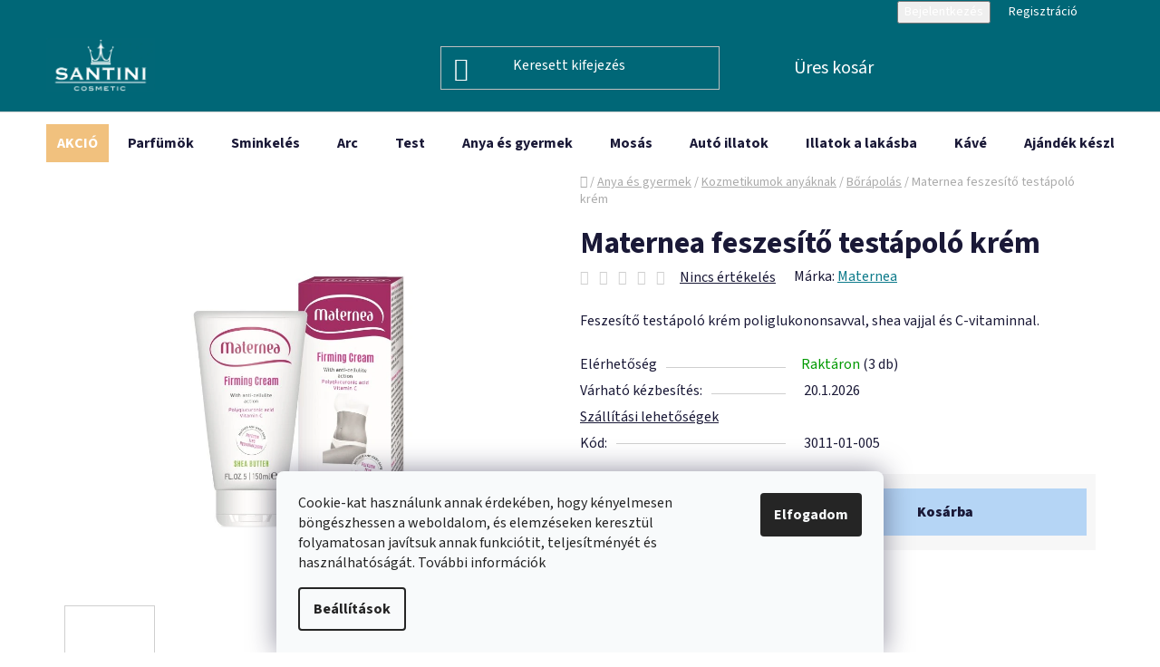

--- FILE ---
content_type: text/html; charset=utf-8
request_url: https://www.e-santini.hu/maternea-feszesito-testapolo-krem/
body_size: 32543
content:
<!doctype html><html lang="hu" dir="ltr" class="header-background-dark external-fonts-loaded"><head><meta charset="utf-8" /><meta name="viewport" content="width=device-width,initial-scale=1" /><title>Maternea feszesítő testápoló krém - e-santini.hu</title><link rel="preconnect" href="https://cdn.myshoptet.com" /><link rel="dns-prefetch" href="https://cdn.myshoptet.com" /><link rel="preload" href="https://cdn.myshoptet.com/prj/dist/master/cms/libs/jquery/jquery-1.11.3.min.js" as="script" /><link href="https://cdn.myshoptet.com/prj/dist/master/cms/templates/frontend_templates/shared/css/font-face/source-sans-3.css" rel="stylesheet"><link href="https://cdn.myshoptet.com/prj/dist/master/shop/dist/font-shoptet-13.css.3c47e30adfa2e9e2683b.css" rel="stylesheet"><script>
dataLayer = [];
dataLayer.push({'shoptet' : {
    "pageId": 1257,
    "pageType": "productDetail",
    "currency": "HUF",
    "currencyInfo": {
        "decimalSeparator": ",",
        "exchangeRate": 1,
        "priceDecimalPlaces": 0,
        "symbol": "Ft",
        "symbolLeft": 0,
        "thousandSeparator": " "
    },
    "language": "hu",
    "projectId": 558660,
    "product": {
        "id": 741,
        "guid": "e562ac36-9b0e-11ed-b68a-ecf4bbd49285",
        "hasVariants": false,
        "codes": [
            {
                "code": "3011-01-005",
                "quantity": "3",
                "stocks": [
                    {
                        "id": "ext",
                        "quantity": "3"
                    }
                ]
            }
        ],
        "code": "3011-01-005",
        "name": "Maternea feszes\u00edt\u0151 test\u00e1pol\u00f3 kr\u00e9m",
        "appendix": "",
        "weight": 0,
        "manufacturer": "Maternea",
        "manufacturerGuid": "1EF5334EDE256318850CDA0BA3DED3EE",
        "currentCategory": "Anya \u00e9s gyermek | Kozmetikumok any\u00e1knak | B\u0151r\u00e1pol\u00e1s",
        "currentCategoryGuid": "b213d0a8-1813-11ef-b579-f62a9e19e24e",
        "defaultCategory": "Anya \u00e9s gyermek | Kozmetikumok any\u00e1knak | B\u0151r\u00e1pol\u00e1s",
        "defaultCategoryGuid": "b213d0a8-1813-11ef-b579-f62a9e19e24e",
        "currency": "HUF",
        "priceWithVat": 3667
    },
    "stocks": [
        {
            "id": "ext",
            "title": "K\u00e9szlet",
            "isDeliveryPoint": 0,
            "visibleOnEshop": 1
        }
    ],
    "cartInfo": {
        "id": null,
        "freeShipping": false,
        "freeShippingFrom": 24300,
        "leftToFreeGift": {
            "formattedPrice": "16 500 Ft",
            "priceLeft": 16500
        },
        "freeGift": false,
        "leftToFreeShipping": {
            "priceLeft": 24300,
            "dependOnRegion": 0,
            "formattedPrice": "24 300 Ft"
        },
        "discountCoupon": [],
        "getNoBillingShippingPrice": {
            "withoutVat": 0,
            "vat": 0,
            "withVat": 0
        },
        "cartItems": [],
        "taxMode": "OSS"
    },
    "cart": [],
    "customer": {
        "priceRatio": 1,
        "priceListId": 1,
        "groupId": null,
        "registered": false,
        "mainAccount": false
    }
}});
dataLayer.push({'cookie_consent' : {
    "marketing": "denied",
    "analytics": "denied"
}});
document.addEventListener('DOMContentLoaded', function() {
    shoptet.consent.onAccept(function(agreements) {
        if (agreements.length == 0) {
            return;
        }
        dataLayer.push({
            'cookie_consent' : {
                'marketing' : (agreements.includes(shoptet.config.cookiesConsentOptPersonalisation)
                    ? 'granted' : 'denied'),
                'analytics': (agreements.includes(shoptet.config.cookiesConsentOptAnalytics)
                    ? 'granted' : 'denied')
            },
            'event': 'cookie_consent'
        });
    });
});
</script>

<!-- Google Tag Manager -->
<script>(function(w,d,s,l,i){w[l]=w[l]||[];w[l].push({'gtm.start':
new Date().getTime(),event:'gtm.js'});var f=d.getElementsByTagName(s)[0],
j=d.createElement(s),dl=l!='dataLayer'?'&l='+l:'';j.async=true;j.src=
'https://www.googletagmanager.com/gtm.js?id='+i+dl;f.parentNode.insertBefore(j,f);
})(window,document,'script','dataLayer','GTM-WSJSP49');</script>
<!-- End Google Tag Manager -->

<meta property="og:type" content="website"><meta property="og:site_name" content="e-santini.hu"><meta property="og:url" content="https://www.e-santini.hu/maternea-feszesito-testapolo-krem/"><meta property="og:title" content="Maternea feszesítő testápoló krém - e-santini.hu"><meta name="author" content="e-santini.hu"><meta name="web_author" content="Shoptet.cz"><meta name="dcterms.rightsHolder" content="www.e-santini.hu"><meta name="robots" content="index,follow"><meta property="og:image" content="https://cdn.myshoptet.com/usr/www.e-santini.hu/user/shop/big/741-4_1501-4-zpevnujici-telovy-krem-maternea-150-ml.jpg?68947140"><meta property="og:description" content="Maternea feszesítő testápoló krém. Feszesítő testápoló krém poliglukononsavval, shea vajjal és C-vitaminnal."><meta name="description" content="Maternea feszesítő testápoló krém. Feszesítő testápoló krém poliglukononsavval, shea vajjal és C-vitaminnal."><meta property="product:price:amount" content="3667"><meta property="product:price:currency" content="HUF"><style>:root {--color-primary: #0e7b8b;--color-primary-h: 188;--color-primary-s: 82%;--color-primary-l: 30%;--color-primary-hover: #006777;--color-primary-hover-h: 188;--color-primary-hover-s: 100%;--color-primary-hover-l: 23%;--color-secondary: #B5D5F5;--color-secondary-h: 210;--color-secondary-s: 76%;--color-secondary-l: 84%;--color-secondary-hover: #f1c17e;--color-secondary-hover-h: 35;--color-secondary-hover-s: 80%;--color-secondary-hover-l: 72%;--color-tertiary: #007E91;--color-tertiary-h: 188;--color-tertiary-s: 100%;--color-tertiary-l: 28%;--color-tertiary-hover: #006777;--color-tertiary-hover-h: 188;--color-tertiary-hover-s: 100%;--color-tertiary-hover-l: 23%;--color-header-background: #006777;--template-font: "Source Sans 3";--template-headings-font: "Source Sans 3";--header-background-url: url("https://cdn.myshoptet.com/usr/www.e-santini.hu/user/header_backgrounds/santini_logo_white-1.png");--cookies-notice-background: #F8FAFB;--cookies-notice-color: #252525;--cookies-notice-button-hover: #27263f;--cookies-notice-link-hover: #3b3a5f;--templates-update-management-preview-mode-content: "A sablonok frissítéseinek előnézete aktív az Ön böngészője számára."}</style>
    
    <link href="https://cdn.myshoptet.com/prj/dist/master/shop/dist/main-13.less.96035efb4db1532b3cd7.css" rel="stylesheet" />
            <link href="https://cdn.myshoptet.com/prj/dist/master/shop/dist/mobile-header-v1-13.less.629f2f48911e67d0188c.css" rel="stylesheet" />
    
    <script>var shoptet = shoptet || {};</script>
    <script src="https://cdn.myshoptet.com/prj/dist/master/shop/dist/main-3g-header.js.05f199e7fd2450312de2.js"></script>
<!-- User include --><!-- project html code header -->
<style>
.category-perex.empty-content-category {
      display: none !important;
     }
.toggle-coupon-input-button {
  background-color: #fde7c7; 
  border: none;
  border-radius: 10px;
  padding: 20px 25px;
  margin: 20px;
  font-weight: bold;
  font-size: 20px;
  display: inline-block;
  cursor: pointer;
  box-shadow: 0 2px 5px rgba(0,0,0,0.05);
  transition: all 0.3s ease;
  min-width: 280px;
  max-width: 320px;
  text-align: center;
}
.toggle-coupon-input-button:hover {
  background-color: #B5D5F5;
  transform: translateY(-1px);
  box-shadow: 0 4px 8px rgba(0,0,0,0.08);
}
.toggle-coupon-input-button:active {
  background-color: #FF8C42;
    }
.btn.btn-cart, .btn.btn-conversion, a.btn.btn-cart, a.btn.btn-conversion {
color: #1a1937 !important;

}  
.flag.flag-discount {
   background-color: #f1c17e;
}
.flags-extra .price-standard, .flags-extra .price-save {
   color: white;
}
.benefitBanner__picture {
    align-items: center;
    display: flex;
    flex: 0 0 75px;
    margin-right: 20px;
    margin-left: 70px;
    max-width: 75px;
}
.top-navigation-bar {
    background-color: #006777; color: #FFFFFF; border: none; box-shadow: none;
}
.top-navigation-bar a {
    background-color: #006777; color: #FFFFFF !important; 
}   
    #navigation a[href="/akcio/"] {
      background: #f1c17e; color: #FFFFFF !important; padding: 12px;
}
.navigation-in.menu {
    font-size: 16px !important;
}
.navigation-in.menu a {
    font-size: 16px !important; 
}
.top-navigation-menu {
    display: none !important;
}
.top-navigation-bar-menu {
    display: none !important;
}
.top-navigation-menu-trigger {
    display: none !important;
}
.homepage-group-title {
    font-size: 30px;
    margin-bottom: 0px;
    margin-top: 30px;
    text-align: center;
}
.product-slider-holder .product-slider-pagination {
    margin-top: 8px;
    }
    .product-slider-holder {
    padding: 24px 0;
    } .benefitBanner {
    margin: 40px auto;
    </style>
    
<style>
.homepage-group-title.h4 {
    text-align: center;
    margin-top: 20px;
    margin-bottom: 40px;
}

.homepage-group-title.h4 a {
    font-size: 34px;
    font-weight: bold;
    color: inherit;
    text-decoration: none; /* Odstraní podtržení */
    }
/* CELÝ BLOK */
.p-gifts-wrapper {
    background-color: rgba(241, 193, 126, 0.3);
    padding: 10px 20px; /* svisle a vodorovně */
    border-radius: 5px;
    margin: 10px auto;  /* vystředí celý blok horizontálně */
    max-width: 800px;   /* aby blok nebyl příliš široký */
    display: flex;
    flex-direction: column;
    align-items: center;
    text-align: center;
}

/* Nadpis */
.p-gifts-wrapper .p-gifts-heading {
    font-size: 0;           
    margin-bottom: 10px;
    position: relative;
    display: inline-block;
}
header[itemprop="headline"] h1 {
  text-align: center !important;
  font-size: 40px !important;
  margin-bottom: 30px !important; /* mezera pod nadpisem */
}

.p-gifts-wrapper .p-gifts-heading::after {
    content: "🎁 Ajándék neked";
    font-size: 18px;
    color: #1a1937;
    display: inline-block;
}

/* BLOK DÁRKU - obrázek vlevo, text vpravo */
.p-gifts-wrapper .p-gift {
    display: flex;
    align-items: center;   /* vertikálně vystředí obrázek a text */
    gap: 20px;             /* mezera mezi obrázkem a textem */
    width: 100%;
    max-width: 600px;      /* blok nebude širší než max */
    margin: 10px 0;        /* vertikální mezera mezi dárky */
}

/* OBRÁZEK DÁRKU */
.p-gifts-wrapper .p-gift-image img {
    width: 150px;          /* pevná šířka obrázku */
    height: auto;
    border-radius: 8px;
    box-shadow: 0 2px 8px rgba(0, 0, 0, 0.15);
    flex-shrink: 0;        /* zabrání zmenšení obrázku */
}

/* POPIS DÁRKU */
.p-gifts-wrapper .p-gift-name {
    font-size: 18px;
    color: #1a1937;
    text-align: left;      /* text vlevo od obrázku */
}

.p-gifts-wrapper .p-gift-name a {
    color: #1a1937;
    text-decoration: none;
}

.p-gifts-wrapper .p-gift-name .nowrap {
    font-weight: bold;
}

</style>
<style data-change="Úprava barvy hvězdiček">
.stars .star.is-active:hover, .stars .star.star-half:before, .stars .star.star-on:before, .icon-starHalf-before, .icon-starOn-before, .product-ratings .icon-starOff-before:hover, .product-ratings .star-off:hover, .star.star-half, .star.star-on, .rate-average,
.tursky-apollo .rate-wrapper.unveil-wrapper .rate-list .stars span.star-off::before {
color: #f1c17e !important;
}
h1[itemprop="headline"][data-testid="textArticleTitle"] {
  text-align: center !important;
  font-size: 40px !important;
}
</style>

<!-- /User include --><link rel="shortcut icon" href="/favicon.ico" type="image/x-icon" /><link rel="canonical" href="https://www.e-santini.hu/maternea-feszesito-testapolo-krem/" />    <!-- Global site tag (gtag.js) - Google Analytics -->
    <script async src="https://www.googletagmanager.com/gtag/js?id=G-C44T4MZKEB"></script>
    <script>
        
        window.dataLayer = window.dataLayer || [];
        function gtag(){dataLayer.push(arguments);}
        

                    console.debug('default consent data');

            gtag('consent', 'default', {"ad_storage":"denied","analytics_storage":"denied","ad_user_data":"denied","ad_personalization":"denied","wait_for_update":500});
            dataLayer.push({
                'event': 'default_consent'
            });
        
        gtag('js', new Date());

        
                gtag('config', 'G-C44T4MZKEB', {"groups":"GA4","send_page_view":false,"content_group":"productDetail","currency":"HUF","page_language":"hu"});
        
                gtag('config', 'AW-11187288075', {"allow_enhanced_conversions":true});
        
        
        
        
        
                    gtag('event', 'page_view', {"send_to":"GA4","page_language":"hu","content_group":"productDetail","currency":"HUF"});
        
                gtag('set', 'currency', 'HUF');

        gtag('event', 'view_item', {
            "send_to": "UA",
            "items": [
                {
                    "id": "3011-01-005",
                    "name": "Maternea feszes\u00edt\u0151 test\u00e1pol\u00f3 kr\u00e9m",
                    "category": "Anya \u00e9s gyermek \/ Kozmetikumok any\u00e1knak \/ B\u0151r\u00e1pol\u00e1s",
                                        "brand": "Maternea",
                                                            "price": 2887
                }
            ]
        });
        
        
        
        
        
                    gtag('event', 'view_item', {"send_to":"GA4","page_language":"hu","content_group":"productDetail","value":2887,"currency":"HUF","items":[{"item_id":"3011-01-005","item_name":"Maternea feszes\u00edt\u0151 test\u00e1pol\u00f3 kr\u00e9m","item_brand":"Maternea","item_category":"Anya \u00e9s gyermek","item_category2":"Kozmetikumok any\u00e1knak","item_category3":"B\u0151r\u00e1pol\u00e1s","price":2887,"quantity":1,"index":0}]});
        
        
        
        
        
        
        
        document.addEventListener('DOMContentLoaded', function() {
            if (typeof shoptet.tracking !== 'undefined') {
                for (var id in shoptet.tracking.bannersList) {
                    gtag('event', 'view_promotion', {
                        "send_to": "UA",
                        "promotions": [
                            {
                                "id": shoptet.tracking.bannersList[id].id,
                                "name": shoptet.tracking.bannersList[id].name,
                                "position": shoptet.tracking.bannersList[id].position
                            }
                        ]
                    });
                }
            }

            shoptet.consent.onAccept(function(agreements) {
                if (agreements.length !== 0) {
                    console.debug('gtag consent accept');
                    var gtagConsentPayload =  {
                        'ad_storage': agreements.includes(shoptet.config.cookiesConsentOptPersonalisation)
                            ? 'granted' : 'denied',
                        'analytics_storage': agreements.includes(shoptet.config.cookiesConsentOptAnalytics)
                            ? 'granted' : 'denied',
                                                                                                'ad_user_data': agreements.includes(shoptet.config.cookiesConsentOptPersonalisation)
                            ? 'granted' : 'denied',
                        'ad_personalization': agreements.includes(shoptet.config.cookiesConsentOptPersonalisation)
                            ? 'granted' : 'denied',
                        };
                    console.debug('update consent data', gtagConsentPayload);
                    gtag('consent', 'update', gtagConsentPayload);
                    dataLayer.push(
                        { 'event': 'update_consent' }
                    );
                }
            });
        });
    </script>
</head><body class="desktop id-1257 in-borapolas template-13 type-product type-detail one-column-body columns-mobile-2 columns-4 smart-labels-active ums_forms_redesign--off ums_a11y_category_page--on ums_discussion_rating_forms--off ums_flags_display_unification--on ums_a11y_login--on mobile-header-version-1"><noscript>
    <style>
        #header {
            padding-top: 0;
            position: relative !important;
            top: 0;
        }
        .header-navigation {
            position: relative !important;
        }
        .overall-wrapper {
            margin: 0 !important;
        }
        body:not(.ready) {
            visibility: visible !important;
        }
    </style>
    <div class="no-javascript">
        <div class="no-javascript__title">Meg kell változtatnia egy beállítást a böngészőben</div>
        <div class="no-javascript__text">Lásd: <a href="https://www.google.com/support/bin/answer.py?answer=23852">A JavaScript engedélyezése a böngészőben</a>.</div>
        <div class="no-javascript__text">Ha hirdetésblokkoló szoftvert használ, akkor lehet, hogy ezen az oldalon engedélyeznie kell a JavaScriptet.</div>
        <div class="no-javascript__text">Köszönjük szépen.</div>
    </div>
</noscript>

<!-- Google Tag Manager (noscript) -->
<noscript><iframe src="https://www.googletagmanager.com/ns.html?id=GTM-WSJSP49"
height="0" width="0" style="display:none;visibility:hidden"></iframe></noscript>
<!-- End Google Tag Manager (noscript) -->

    <div class="siteCookies siteCookies--bottom siteCookies--light js-siteCookies" role="dialog" data-testid="cookiesPopup" data-nosnippet>
        <div class="siteCookies__form">
            <div class="siteCookies__content">
                <div class="siteCookies__text">
                    Cookie-kat használunk annak érdekében, hogy kényelmesen böngészhessen a weboldalom, és elemzéseken keresztül folyamatosan javítsuk annak funkciótit, teljesítményét és használhatóságát. További információk
                </div>
                <p class="siteCookies__links">
                    <button class="siteCookies__link js-cookies-settings" aria-label="A sütik beállítása" data-testid="cookiesSettings">Beállítások</button>
                </p>
            </div>
            <div class="siteCookies__buttonWrap">
                                <button class="siteCookies__button js-cookiesConsentSubmit" value="all" aria-label="Sütik elfogadása" data-testid="buttonCookiesAccept">Elfogadom</button>
            </div>
        </div>
        <script>
            document.addEventListener("DOMContentLoaded", () => {
                const siteCookies = document.querySelector('.js-siteCookies');
                document.addEventListener("scroll", shoptet.common.throttle(() => {
                    const st = document.documentElement.scrollTop;
                    if (st > 1) {
                        siteCookies.classList.add('siteCookies--scrolled');
                    } else {
                        siteCookies.classList.remove('siteCookies--scrolled');
                    }
                }, 100));
            });
        </script>
    </div>
<a href="#content" class="skip-link sr-only">Ugrás a fő tartalomhoz</a><div class="overall-wrapper"><div class="user-action"><div class="container">
    <div class="user-action-in">
                    <div id="login" class="user-action-login popup-widget login-widget" role="dialog" aria-labelledby="loginHeading">
        <div class="popup-widget-inner">
                            <h2 id="loginHeading">Bejelentkezés az Ön fiókjába</h2><div id="customerLogin"><form action="/action/Customer/Login/" method="post" id="formLoginIncluded" class="csrf-enabled formLogin" data-testid="formLogin"><input type="hidden" name="referer" value="" /><div class="form-group"><div class="input-wrapper email js-validated-element-wrapper no-label"><input type="email" name="email" class="form-control" autofocus placeholder="E-mail cím (pl. edit@freemail.hu)" data-testid="inputEmail" autocomplete="email" required /></div></div><div class="form-group"><div class="input-wrapper password js-validated-element-wrapper no-label"><input type="password" name="password" class="form-control" placeholder="Jelszó" data-testid="inputPassword" autocomplete="current-password" required /><span class="no-display">Ezt a mezőt nem lehet kitöltetni</span><input type="text" name="surname" value="" class="no-display" /></div></div><div class="form-group"><div class="login-wrapper"><button type="submit" class="btn btn-secondary btn-text btn-login" data-testid="buttonSubmit">Bejelentkezés</button><div class="password-helper"><a href="/regisztracio/" data-testid="signup" rel="nofollow">Új regisztráció</a><a href="/ugyfel/elfelejtett-jelszo/" rel="nofollow">Elfelejtett jelszó</a></div></div></div></form>
</div>                    </div>
    </div>

                <div id="cart-widget" class="user-action-cart popup-widget cart-widget loader-wrapper" data-testid="popupCartWidget" role="dialog" aria-hidden="true">
            <div class="popup-widget-inner cart-widget-inner place-cart-here">
                <div class="loader-overlay">
                    <div class="loader"></div>
                </div>
            </div>
        </div>
    </div>
</div>
</div><div class="top-navigation-bar" data-testid="topNavigationBar">

    <div class="container">

                            <div class="top-navigation-menu">
                <ul class="top-navigation-bar-menu">
                                            <li class="top-navigation-menu-item-822">
                            <a href="/rolunk/" title="Rólunk">Rólunk</a>
                        </li>
                                            <li class="top-navigation-menu-item-29">
                            <a href="/elerhetosegek/" title="Elérhetőségek">Elérhetőségek</a>
                        </li>
                                            <li class="top-navigation-menu-item-825">
                            <a href="/uzleti-feltetelek--aszf/" title="Üzleti feltételek (ÁSZF)">Üzleti feltételek (ÁSZF)</a>
                        </li>
                                            <li class="top-navigation-menu-item-828">
                            <a href="/adatvedelmi-iranyelvek/" title="Adatvédelmi irányelvek">Adatvédelmi irányelvek</a>
                        </li>
                                            <li class="top-navigation-menu-item-831">
                            <a href="/egyuttmukodes/" title="Együttmüködés">Együttmüködés</a>
                        </li>
                                            <li class="top-navigation-menu-item-834">
                            <a href="/szallitas/" title="Szállítás">Szállítás</a>
                        </li>
                                            <li class="top-navigation-menu-item-837">
                            <a href="/testre-szabott-parfumok-keszitese/" title="Testre szabott parfümök készítése">Testre szabott parfümök készítése</a>
                        </li>
                                    </ul>
                <div class="top-navigation-menu-trigger">Tovább</div>
                <ul class="top-navigation-bar-menu-helper"></ul>
            </div>
        
        <div class="top-navigation-tools">
                        <button class="top-nav-button top-nav-button-login toggle-window" type="button" data-target="login" aria-haspopup="dialog" aria-controls="login" aria-expanded="false" data-testid="signin"><span>Bejelentkezés</span></button>
    <a href="/regisztracio/" class="top-nav-button top-nav-button-register" data-testid="headerSignup">Regisztráció</a>
        </div>

    </div>

</div>
<header id="header">
        <div class="header-top">
            <div class="container navigation-wrapper header-top-wrapper">
                <div class="site-name"><a href="/" data-testid="linkWebsiteLogo"><img src="https://cdn.myshoptet.com/usr/www.e-santini.hu/user/logos/logo_san_(5).png" alt="e-santini.hu" fetchpriority="low" /></a></div>                <div class="search" itemscope itemtype="https://schema.org/WebSite">
                    <meta itemprop="headline" content="Bőrápolás"/><meta itemprop="url" content="https://www.e-santini.hu"/><meta itemprop="text" content="Maternea feszesítő testápoló krém. Feszesítő testápoló krém poliglukononsavval, shea vajjal és C-vitaminnal."/>                    <form action="/action/ProductSearch/prepareString/" method="post"
    id="formSearchForm" class="search-form compact-form js-search-main"
    itemprop="potentialAction" itemscope itemtype="https://schema.org/SearchAction" data-testid="searchForm">
    <fieldset>
        <meta itemprop="target"
            content="https://www.e-santini.hu/kereses/?string={string}"/>
        <input type="hidden" name="language" value="hu"/>
        
            
    <span class="search-input-icon" aria-hidden="true"></span>

<input
    type="search"
    name="string"
        class="query-input form-control search-input js-search-input"
    placeholder="Keresett kifejezés"
    autocomplete="off"
    required
    itemprop="query-input"
    aria-label="Keresés"
    data-testid="searchInput"
>
            <button type="submit" class="btn btn-default search-button" data-testid="searchBtn">Keresés</button>
        
    </fieldset>
</form>
                </div>
                <div class="navigation-buttons">
                    <a href="#" class="toggle-window" data-target="search" data-testid="linkSearchIcon"><span class="sr-only">Keresés</span></a>
                        
    <a href="/kosar/" class="btn btn-icon toggle-window cart-count" data-target="cart" data-hover="true" data-redirect="true" data-testid="headerCart" rel="nofollow" aria-haspopup="dialog" aria-expanded="false" aria-controls="cart-widget">
        
                <span class="sr-only">Kosár</span>
        
            <span class="cart-price visible-lg-inline-block" data-testid="headerCartPrice">
                                    Üres kosár                            </span>
        
    
            </a>
                    <a href="#" class="toggle-window" data-target="navigation" data-testid="hamburgerMenu"></a>
                </div>
            </div>
        </div>
        <div class="header-bottom">
            <div class="container navigation-wrapper header-bottom-wrapper js-navigation-container">
                <nav id="navigation" aria-label="Főmenü" data-collapsible="true"><div class="navigation-in menu"><ul class="menu-level-1" role="menubar" data-testid="headerMenuItems"><li class="menu-item-855 ext" role="none"><a href="/akcio/" data-testid="headerMenuItem" role="menuitem" aria-haspopup="true" aria-expanded="false"><b>AKCIÓ</b><span class="submenu-arrow"></span></a><ul class="menu-level-2" aria-label="AKCIÓ" tabindex="-1" role="menu"><li class="menu-item-1113" role="none"><a href="/kozmetika-mukodes-kozben/" class="menu-image" data-testid="headerMenuItem" tabindex="-1" aria-hidden="true"><img src="data:image/svg+xml,%3Csvg%20width%3D%22140%22%20height%3D%22100%22%20xmlns%3D%22http%3A%2F%2Fwww.w3.org%2F2000%2Fsvg%22%3E%3C%2Fsvg%3E" alt="" aria-hidden="true" width="140" height="100"  data-src="https://cdn.myshoptet.com/usr/www.e-santini.hu/user/categories/thumb/kosmetika_akce.png" fetchpriority="low" /></a><div><a href="/kozmetika-mukodes-kozben/" data-testid="headerMenuItem" role="menuitem"><span>Promóció a kozmetikumokon</span></a>
                        </div></li><li class="menu-item-1116" role="none"><a href="/ajandekok-es-promociok/" class="menu-image" data-testid="headerMenuItem" tabindex="-1" aria-hidden="true"><img src="data:image/svg+xml,%3Csvg%20width%3D%22140%22%20height%3D%22100%22%20xmlns%3D%22http%3A%2F%2Fwww.w3.org%2F2000%2Fsvg%22%3E%3C%2Fsvg%3E" alt="" aria-hidden="true" width="140" height="100"  data-src="https://cdn.myshoptet.com/usr/www.e-santini.hu/user/categories/thumb/d__rek.png" fetchpriority="low" /></a><div><a href="/ajandekok-es-promociok/" data-testid="headerMenuItem" role="menuitem"><span>Ajándékok és promóciók</span></a>
                        </div></li><li class="menu-item-1119" role="none"><a href="/ingyenes-szallitas/" class="menu-image" data-testid="headerMenuItem" tabindex="-1" aria-hidden="true"><img src="data:image/svg+xml,%3Csvg%20width%3D%22140%22%20height%3D%22100%22%20xmlns%3D%22http%3A%2F%2Fwww.w3.org%2F2000%2Fsvg%22%3E%3C%2Fsvg%3E" alt="" aria-hidden="true" width="140" height="100"  data-src="https://cdn.myshoptet.com/usr/www.e-santini.hu/user/categories/thumb/doprava_zdarmaakce.png" fetchpriority="low" /></a><div><a href="/ingyenes-szallitas/" data-testid="headerMenuItem" role="menuitem"><span>Ingyenes szállítás</span></a>
                        </div></li><li class="menu-item-1122" role="none"><a href="/kiarusitas/" class="menu-image" data-testid="headerMenuItem" tabindex="-1" aria-hidden="true"><img src="data:image/svg+xml,%3Csvg%20width%3D%22140%22%20height%3D%22100%22%20xmlns%3D%22http%3A%2F%2Fwww.w3.org%2F2000%2Fsvg%22%3E%3C%2Fsvg%3E" alt="" aria-hidden="true" width="140" height="100"  data-src="https://cdn.myshoptet.com/usr/www.e-santini.hu/user/categories/thumb/v__prodej.png" fetchpriority="low" /></a><div><a href="/kiarusitas/" data-testid="headerMenuItem" role="menuitem"><span>Kiárusítás</span></a>
                        </div></li></ul></li>
<li class="menu-item-768 ext" role="none"><a href="/parfumok/" data-testid="headerMenuItem" role="menuitem" aria-haspopup="true" aria-expanded="false"><b>Parfümök</b><span class="submenu-arrow"></span></a><ul class="menu-level-2" aria-label="Parfümök" tabindex="-1" role="menu"><li class="menu-item-801" role="none"><a href="/noi-parfumok/" class="menu-image" data-testid="headerMenuItem" tabindex="-1" aria-hidden="true"><img src="data:image/svg+xml,%3Csvg%20width%3D%22140%22%20height%3D%22100%22%20xmlns%3D%22http%3A%2F%2Fwww.w3.org%2F2000%2Fsvg%22%3E%3C%2Fsvg%3E" alt="" aria-hidden="true" width="140" height="100"  data-src="https://cdn.myshoptet.com/usr/www.e-santini.hu/user/categories/thumb/d__msk___parf__my.png" fetchpriority="low" /></a><div><a href="/noi-parfumok/" data-testid="headerMenuItem" role="menuitem"><span>Női parfümök</span></a>
                        </div></li><li class="menu-item-777" role="none"><a href="/ferfi-parfumok/" class="menu-image" data-testid="headerMenuItem" tabindex="-1" aria-hidden="true"><img src="data:image/svg+xml,%3Csvg%20width%3D%22140%22%20height%3D%22100%22%20xmlns%3D%22http%3A%2F%2Fwww.w3.org%2F2000%2Fsvg%22%3E%3C%2Fsvg%3E" alt="" aria-hidden="true" width="140" height="100"  data-src="https://cdn.myshoptet.com/usr/www.e-santini.hu/user/categories/thumb/ferfi_parfum.png" fetchpriority="low" /></a><div><a href="/ferfi-parfumok/" data-testid="headerMenuItem" role="menuitem"><span>Férfi parfümök</span></a>
                        </div></li><li class="menu-item-771 has-third-level" role="none"><a href="/mini-parfumok/" class="menu-image" data-testid="headerMenuItem" tabindex="-1" aria-hidden="true"><img src="data:image/svg+xml,%3Csvg%20width%3D%22140%22%20height%3D%22100%22%20xmlns%3D%22http%3A%2F%2Fwww.w3.org%2F2000%2Fsvg%22%3E%3C%2Fsvg%3E" alt="" aria-hidden="true" width="140" height="100"  data-src="https://cdn.myshoptet.com/usr/www.e-santini.hu/user/categories/thumb/p__nsk___parf__my_(2).png" fetchpriority="low" /></a><div><a href="/mini-parfumok/" data-testid="headerMenuItem" role="menuitem"><span>Mini parfümök</span></a>
                                                    <ul class="menu-level-3" role="menu">
                                                                    <li class="menu-item-798" role="none">
                                        <a href="/noi/" data-testid="headerMenuItem" role="menuitem">
                                            Női parfümök</a>,                                    </li>
                                                                    <li class="menu-item-774" role="none">
                                        <a href="/ferfiak/" data-testid="headerMenuItem" role="menuitem">
                                            Férfi parfümök</a>                                    </li>
                                                            </ul>
                        </div></li><li class="menu-item-861 has-third-level" role="none"><a href="/eau-de-toilette/" class="menu-image" data-testid="headerMenuItem" tabindex="-1" aria-hidden="true"><img src="data:image/svg+xml,%3Csvg%20width%3D%22140%22%20height%3D%22100%22%20xmlns%3D%22http%3A%2F%2Fwww.w3.org%2F2000%2Fsvg%22%3E%3C%2Fsvg%3E" alt="" aria-hidden="true" width="140" height="100"  data-src="https://cdn.myshoptet.com/usr/www.e-santini.hu/user/categories/thumb/toaletky.png" fetchpriority="low" /></a><div><a href="/eau-de-toilette/" data-testid="headerMenuItem" role="menuitem"><span>Eau de Toilette</span></a>
                                                    <ul class="menu-level-3" role="menu">
                                                                    <li class="menu-item-864" role="none">
                                        <a href="/noi-eau-de-toilette/" data-testid="headerMenuItem" role="menuitem">
                                            Női Eau de Toilette</a>,                                    </li>
                                                                    <li class="menu-item-867" role="none">
                                        <a href="/ferfi-eau-de-toilette/" data-testid="headerMenuItem" role="menuitem">
                                            Férfi Eau de Toilette</a>                                    </li>
                                                            </ul>
                        </div></li></ul></li>
<li class="menu-item-1062 ext" role="none"><a href="/sminkeles/" data-testid="headerMenuItem" role="menuitem" aria-haspopup="true" aria-expanded="false"><b>Sminkelés</b><span class="submenu-arrow"></span></a><ul class="menu-level-2" aria-label="Sminkelés" tabindex="-1" role="menu"><li class="menu-item-903 has-third-level" role="none"><a href="/arc/" class="menu-image" data-testid="headerMenuItem" tabindex="-1" aria-hidden="true"><img src="data:image/svg+xml,%3Csvg%20width%3D%22140%22%20height%3D%22100%22%20xmlns%3D%22http%3A%2F%2Fwww.w3.org%2F2000%2Fsvg%22%3E%3C%2Fsvg%3E" alt="" aria-hidden="true" width="140" height="100"  data-src="https://cdn.myshoptet.com/usr/www.e-santini.hu/user/categories/thumb/tv____a_obo____.png" fetchpriority="low" /></a><div><a href="/arc/" data-testid="headerMenuItem" role="menuitem"><span>Arc</span></a>
                                                    <ul class="menu-level-3" role="menu">
                                                                    <li class="menu-item-1143" role="none">
                                        <a href="/alapozo/" data-testid="headerMenuItem" role="menuitem">
                                            Alapozó</a>,                                    </li>
                                                                    <li class="menu-item-1149" role="none">
                                        <a href="/korrektorok/" data-testid="headerMenuItem" role="menuitem">
                                            Korrektorok</a>,                                    </li>
                                                                    <li class="menu-item-1146" role="none">
                                        <a href="/primerek-es-arcszerumok/" data-testid="headerMenuItem" role="menuitem">
                                            Primerek es arcszérumok</a>,                                    </li>
                                                                    <li class="menu-item-1152" role="none">
                                        <a href="/puderek/" data-testid="headerMenuItem" role="menuitem">
                                            Púderek</a>,                                    </li>
                                                                    <li class="menu-item-1155" role="none">
                                        <a href="/pirosito--bronzosito-es-highlighter/" data-testid="headerMenuItem" role="menuitem">
                                            Pirosító, bronzosító és highlighter</a>                                    </li>
                                                            </ul>
                        </div></li><li class="menu-item-897 has-third-level" role="none"><a href="/szemek-es-szemoldok/" class="menu-image" data-testid="headerMenuItem" tabindex="-1" aria-hidden="true"><img src="data:image/svg+xml,%3Csvg%20width%3D%22140%22%20height%3D%22100%22%20xmlns%3D%22http%3A%2F%2Fwww.w3.org%2F2000%2Fsvg%22%3E%3C%2Fsvg%3E" alt="" aria-hidden="true" width="140" height="100"  data-src="https://cdn.myshoptet.com/usr/www.e-santini.hu/user/categories/thumb/o__i_a_obo_____.png" fetchpriority="low" /></a><div><a href="/szemek-es-szemoldok/" data-testid="headerMenuItem" role="menuitem"><span>Szemek és szemöldök</span></a>
                                                    <ul class="menu-level-3" role="menu">
                                                                    <li class="menu-item-1167" role="none">
                                        <a href="/szempillaspiralok/" data-testid="headerMenuItem" role="menuitem">
                                            Szempillaspirálok</a>,                                    </li>
                                                                    <li class="menu-item-1170" role="none">
                                        <a href="/szemhejfestekek/" data-testid="headerMenuItem" role="menuitem">
                                            Szemhéjfestékek</a>,                                    </li>
                                                                    <li class="menu-item-1173" role="none">
                                        <a href="/szemhejtus/" data-testid="headerMenuItem" role="menuitem">
                                            Szemhéjtus</a>,                                    </li>
                                                                    <li class="menu-item-1176" role="none">
                                        <a href="/szemoldok/" data-testid="headerMenuItem" role="menuitem">
                                            Szemöldök</a>                                    </li>
                                                            </ul>
                        </div></li><li class="menu-item-900 has-third-level" role="none"><a href="/ajkak/" class="menu-image" data-testid="headerMenuItem" tabindex="-1" aria-hidden="true"><img src="data:image/svg+xml,%3Csvg%20width%3D%22140%22%20height%3D%22100%22%20xmlns%3D%22http%3A%2F%2Fwww.w3.org%2F2000%2Fsvg%22%3E%3C%2Fsvg%3E" alt="" aria-hidden="true" width="140" height="100"  data-src="https://cdn.myshoptet.com/usr/www.e-santini.hu/user/categories/thumb/rty_(2)-1.png" fetchpriority="low" /></a><div><a href="/ajkak/" data-testid="headerMenuItem" role="menuitem"><span>Ajkak</span></a>
                                                    <ul class="menu-level-3" role="menu">
                                                                    <li class="menu-item-1158" role="none">
                                        <a href="/ruzsok/" data-testid="headerMenuItem" role="menuitem">
                                            Rúzsok</a>,                                    </li>
                                                                    <li class="menu-item-1161" role="none">
                                        <a href="/szajfenyek/" data-testid="headerMenuItem" role="menuitem">
                                            Szájfények</a>,                                    </li>
                                                                    <li class="menu-item-1164" role="none">
                                        <a href="/ajakbalzsamok-es-apolas/" data-testid="headerMenuItem" role="menuitem">
                                            Ajakbalzsamok és ápolás</a>                                    </li>
                                                            </ul>
                        </div></li></ul></li>
<li class="menu-item-708 ext" role="none"><a href="/arc-kozmetikumok/" data-testid="headerMenuItem" role="menuitem" aria-haspopup="true" aria-expanded="false"><b>Arc</b><span class="submenu-arrow"></span></a><ul class="menu-level-2" aria-label="Arc" tabindex="-1" role="menu"><li class="menu-item-1185" role="none"><a href="/arcapolo-kremek/" class="menu-image" data-testid="headerMenuItem" tabindex="-1" aria-hidden="true"><img src="data:image/svg+xml,%3Csvg%20width%3D%22140%22%20height%3D%22100%22%20xmlns%3D%22http%3A%2F%2Fwww.w3.org%2F2000%2Fsvg%22%3E%3C%2Fsvg%3E" alt="" aria-hidden="true" width="140" height="100"  data-src="https://cdn.myshoptet.com/usr/www.e-santini.hu/user/categories/thumb/plet_kremy.png" fetchpriority="low" /></a><div><a href="/arcapolo-kremek/" data-testid="headerMenuItem" role="menuitem"><span>Arcápoló krémek</span></a>
                        </div></li><li class="menu-item-1378" role="none"><a href="/arcmaszkok/" class="menu-image" data-testid="headerMenuItem" tabindex="-1" aria-hidden="true"><img src="data:image/svg+xml,%3Csvg%20width%3D%22140%22%20height%3D%22100%22%20xmlns%3D%22http%3A%2F%2Fwww.w3.org%2F2000%2Fsvg%22%3E%3C%2Fsvg%3E" alt="" aria-hidden="true" width="140" height="100"  data-src="https://cdn.myshoptet.com/usr/www.e-santini.hu/user/categories/thumb/masky.png" fetchpriority="low" /></a><div><a href="/arcmaszkok/" data-testid="headerMenuItem" role="menuitem"><span>Arcmaszkok</span></a>
                        </div></li><li class="menu-item-1191" role="none"><a href="/arcszerumok/" class="menu-image" data-testid="headerMenuItem" tabindex="-1" aria-hidden="true"><img src="data:image/svg+xml,%3Csvg%20width%3D%22140%22%20height%3D%22100%22%20xmlns%3D%22http%3A%2F%2Fwww.w3.org%2F2000%2Fsvg%22%3E%3C%2Fsvg%3E" alt="" aria-hidden="true" width="140" height="100"  data-src="https://cdn.myshoptet.com/usr/www.e-santini.hu/user/categories/thumb/sera_a_baze-1.png" fetchpriority="low" /></a><div><a href="/arcszerumok/" data-testid="headerMenuItem" role="menuitem"><span>Arcszérumok</span></a>
                        </div></li><li class="menu-item-1197" role="none"><a href="/smink-eltavolitasa-es-arctisztitas/" class="menu-image" data-testid="headerMenuItem" tabindex="-1" aria-hidden="true"><img src="data:image/svg+xml,%3Csvg%20width%3D%22140%22%20height%3D%22100%22%20xmlns%3D%22http%3A%2F%2Fwww.w3.org%2F2000%2Fsvg%22%3E%3C%2Fsvg%3E" alt="" aria-hidden="true" width="140" height="100"  data-src="https://cdn.myshoptet.com/usr/www.e-santini.hu/user/categories/thumb/odlicenikremy.png" fetchpriority="low" /></a><div><a href="/smink-eltavolitasa-es-arctisztitas/" data-testid="headerMenuItem" role="menuitem"><span>Smink eltávolítása és arctisztítás</span></a>
                        </div></li><li class="menu-item-1203 has-third-level" role="none"><a href="/szemkornyekapolas/" class="menu-image" data-testid="headerMenuItem" tabindex="-1" aria-hidden="true"><img src="data:image/svg+xml,%3Csvg%20width%3D%22140%22%20height%3D%22100%22%20xmlns%3D%22http%3A%2F%2Fwww.w3.org%2F2000%2Fsvg%22%3E%3C%2Fsvg%3E" alt="" aria-hidden="true" width="140" height="100"  data-src="https://cdn.myshoptet.com/usr/www.e-santini.hu/user/categories/thumb/ocni_okoli.png" fetchpriority="low" /></a><div><a href="/szemkornyekapolas/" data-testid="headerMenuItem" role="menuitem"><span>Szemkörnyékápolás</span></a>
                                                    <ul class="menu-level-3" role="menu">
                                                                    <li class="menu-item-1372" role="none">
                                        <a href="/szempilla-es-szemoldokszerumok/" data-testid="headerMenuItem" role="menuitem">
                                            Szempilla- és szemöldökszérumok</a>                                    </li>
                                                            </ul>
                        </div></li><li class="menu-item-1092 has-third-level" role="none"><a href="/ajakapolas/" class="menu-image" data-testid="headerMenuItem" tabindex="-1" aria-hidden="true"><img src="data:image/svg+xml,%3Csvg%20width%3D%22140%22%20height%3D%22100%22%20xmlns%3D%22http%3A%2F%2Fwww.w3.org%2F2000%2Fsvg%22%3E%3C%2Fsvg%3E" alt="" aria-hidden="true" width="140" height="100"  data-src="https://cdn.myshoptet.com/usr/www.e-santini.hu/user/categories/thumb/rty_(2)-3.png" fetchpriority="low" /></a><div><a href="/ajakapolas/" data-testid="headerMenuItem" role="menuitem"><span>Ajakápolás</span></a>
                                                    <ul class="menu-level-3" role="menu">
                                                                    <li class="menu-item-1215" role="none">
                                        <a href="/ajakbalzsamok/" data-testid="headerMenuItem" role="menuitem">
                                            Ajakbalzsamok</a>,                                    </li>
                                                                    <li class="menu-item-1218" role="none">
                                        <a href="/ajakszerum/" data-testid="headerMenuItem" role="menuitem">
                                            Ajakszérum</a>,                                    </li>
                                                                    <li class="menu-item-1221" role="none">
                                        <a href="/ajakradirok/" data-testid="headerMenuItem" role="menuitem">
                                            Ajakradírok</a>                                    </li>
                                                            </ul>
                        </div></li><li class="menu-item-909" role="none"><a href="/ferfiak-szamara/" class="menu-image" data-testid="headerMenuItem" tabindex="-1" aria-hidden="true"><img src="data:image/svg+xml,%3Csvg%20width%3D%22140%22%20height%3D%22100%22%20xmlns%3D%22http%3A%2F%2Fwww.w3.org%2F2000%2Fsvg%22%3E%3C%2Fsvg%3E" alt="" aria-hidden="true" width="140" height="100"  data-src="https://cdn.myshoptet.com/usr/www.e-santini.hu/user/categories/thumb/mu__i_.png" fetchpriority="low" /></a><div><a href="/ferfiak-szamara/" data-testid="headerMenuItem" role="menuitem"><span>Férfiak számára</span></a>
                        </div></li><li class="menu-item-1375 has-third-level" role="none"><a href="/specialis-arc-kozmetikumok/" class="menu-image" data-testid="headerMenuItem" tabindex="-1" aria-hidden="true"><img src="data:image/svg+xml,%3Csvg%20width%3D%22140%22%20height%3D%22100%22%20xmlns%3D%22http%3A%2F%2Fwww.w3.org%2F2000%2Fsvg%22%3E%3C%2Fsvg%3E" alt="" aria-hidden="true" width="140" height="100"  data-src="https://cdn.myshoptet.com/usr/www.e-santini.hu/user/categories/thumb/tvar.png" fetchpriority="low" /></a><div><a href="/specialis-arc-kozmetikumok/" data-testid="headerMenuItem" role="menuitem"><span>Speciális arc kozmetikumok</span></a>
                                                    <ul class="menu-level-3" role="menu">
                                                                    <li class="menu-item-885" role="none">
                                        <a href="/termeszetes-arc-kozmetikumok/" data-testid="headerMenuItem" role="menuitem">
                                            Természetes arc kozmetikumok</a>,                                    </li>
                                                                    <li class="menu-item-1381" role="none">
                                        <a href="/koreai-kozmetikumok/" data-testid="headerMenuItem" role="menuitem">
                                            Koreai kozmetikumok</a>                                    </li>
                                                            </ul>
                        </div></li></ul></li>
<li class="menu-item-912 ext" role="none"><a href="/test/" data-testid="headerMenuItem" role="menuitem" aria-haspopup="true" aria-expanded="false"><b>Test</b><span class="submenu-arrow"></span></a><ul class="menu-level-2" aria-label="Test" tabindex="-1" role="menu"><li class="menu-item-711 has-third-level" role="none"><a href="/testapolas/" class="menu-image" data-testid="headerMenuItem" tabindex="-1" aria-hidden="true"><img src="data:image/svg+xml,%3Csvg%20width%3D%22140%22%20height%3D%22100%22%20xmlns%3D%22http%3A%2F%2Fwww.w3.org%2F2000%2Fsvg%22%3E%3C%2Fsvg%3E" alt="" aria-hidden="true" width="140" height="100"  data-src="https://cdn.myshoptet.com/usr/www.e-santini.hu/user/categories/thumb/kozmetika_telo.png" fetchpriority="low" /></a><div><a href="/testapolas/" data-testid="headerMenuItem" role="menuitem"><span>Testápolás</span></a>
                                                    <ul class="menu-level-3" role="menu">
                                                                    <li class="menu-item-1263" role="none">
                                        <a href="/testapolok-es-kremek/" data-testid="headerMenuItem" role="menuitem">
                                            Testápolók és krémek</a>,                                    </li>
                                                                    <li class="menu-item-1266" role="none">
                                        <a href="/testolajok/" data-testid="headerMenuItem" role="menuitem">
                                            Testolajok</a>,                                    </li>
                                                                    <li class="menu-item-1269" role="none">
                                        <a href="/kezkremek/" data-testid="headerMenuItem" role="menuitem">
                                            Kézkrémek</a>,                                    </li>
                                                                    <li class="menu-item-1287" role="none">
                                        <a href="/dezodorok-es-izzadasgatlok/" data-testid="headerMenuItem" role="menuitem">
                                            Dezodorok és izzadásgátlók</a>                                    </li>
                                                            </ul>
                        </div></li><li class="menu-item-762" role="none"><a href="/hajapolas/" class="menu-image" data-testid="headerMenuItem" tabindex="-1" aria-hidden="true"><img src="data:image/svg+xml,%3Csvg%20width%3D%22140%22%20height%3D%22100%22%20xmlns%3D%22http%3A%2F%2Fwww.w3.org%2F2000%2Fsvg%22%3E%3C%2Fsvg%3E" alt="" aria-hidden="true" width="140" height="100"  data-src="https://cdn.myshoptet.com/usr/www.e-santini.hu/user/categories/thumb/vlasyp____rodn__.png" fetchpriority="low" /></a><div><a href="/hajapolas/" data-testid="headerMenuItem" role="menuitem"><span>Hajápolás</span></a>
                        </div></li><li class="menu-item-1272 has-third-level" role="none"><a href="/zuhanyozas-es-furdes/" class="menu-image" data-testid="headerMenuItem" tabindex="-1" aria-hidden="true"><img src="data:image/svg+xml,%3Csvg%20width%3D%22140%22%20height%3D%22100%22%20xmlns%3D%22http%3A%2F%2Fwww.w3.org%2F2000%2Fsvg%22%3E%3C%2Fsvg%3E" alt="" aria-hidden="true" width="140" height="100"  data-src="https://cdn.myshoptet.com/usr/www.e-santini.hu/user/categories/thumb/koupelova-2.png" fetchpriority="low" /></a><div><a href="/zuhanyozas-es-furdes/" data-testid="headerMenuItem" role="menuitem"><span>Zuhanyozás és fürdés</span></a>
                                                    <ul class="menu-level-3" role="menu">
                                                                    <li class="menu-item-1275" role="none">
                                        <a href="/tusfurdok-es-olajok/" data-testid="headerMenuItem" role="menuitem">
                                            Tusfürdők és olajok</a>,                                    </li>
                                                                    <li class="menu-item-1278" role="none">
                                        <a href="/furdohabok-es-olajok/" data-testid="headerMenuItem" role="menuitem">
                                            Fürdőhabok és olajok</a>,                                    </li>
                                                                    <li class="menu-item-1281" role="none">
                                        <a href="/furdosok-es-borradirok/" data-testid="headerMenuItem" role="menuitem">
                                            Fürdősók és bőrradírok</a>                                    </li>
                                                            </ul>
                        </div></li><li class="menu-item-759" role="none"><a href="/szappanok/" class="menu-image" data-testid="headerMenuItem" tabindex="-1" aria-hidden="true"><img src="data:image/svg+xml,%3Csvg%20width%3D%22140%22%20height%3D%22100%22%20xmlns%3D%22http%3A%2F%2Fwww.w3.org%2F2000%2Fsvg%22%3E%3C%2Fsvg%3E" alt="" aria-hidden="true" width="140" height="100"  data-src="https://cdn.myshoptet.com/usr/www.e-santini.hu/user/categories/thumb/m__dla.png" fetchpriority="low" /></a><div><a href="/szappanok/" data-testid="headerMenuItem" role="menuitem"><span>Szappanok</span></a>
                        </div></li><li class="menu-item-1284" role="none"><a href="/intim-higienia/" class="menu-image" data-testid="headerMenuItem" tabindex="-1" aria-hidden="true"><img src="data:image/svg+xml,%3Csvg%20width%3D%22140%22%20height%3D%22100%22%20xmlns%3D%22http%3A%2F%2Fwww.w3.org%2F2000%2Fsvg%22%3E%3C%2Fsvg%3E" alt="" aria-hidden="true" width="140" height="100"  data-src="https://cdn.myshoptet.com/usr/www.e-santini.hu/user/categories/thumb/intim-1.png" fetchpriority="low" /></a><div><a href="/intim-higienia/" data-testid="headerMenuItem" role="menuitem"><span>Intim higiénia</span></a>
                        </div></li><li class="menu-item-1414" role="none"><a href="/fogak/" class="menu-image" data-testid="headerMenuItem" tabindex="-1" aria-hidden="true"><img src="data:image/svg+xml,%3Csvg%20width%3D%22140%22%20height%3D%22100%22%20xmlns%3D%22http%3A%2F%2Fwww.w3.org%2F2000%2Fsvg%22%3E%3C%2Fsvg%3E" alt="" aria-hidden="true" width="140" height="100"  data-src="https://cdn.myshoptet.com/usr/www.e-santini.hu/user/categories/thumb/zoubky.png" fetchpriority="low" /></a><div><a href="/fogak/" data-testid="headerMenuItem" role="menuitem"><span>Fogak</span></a>
                        </div></li><li class="menu-item-921" role="none"><a href="/test-es-hajkozmetikumok-ferfiaknak/" class="menu-image" data-testid="headerMenuItem" tabindex="-1" aria-hidden="true"><img src="data:image/svg+xml,%3Csvg%20width%3D%22140%22%20height%3D%22100%22%20xmlns%3D%22http%3A%2F%2Fwww.w3.org%2F2000%2Fsvg%22%3E%3C%2Fsvg%3E" alt="" aria-hidden="true" width="140" height="100"  data-src="https://cdn.myshoptet.com/usr/www.e-santini.hu/user/categories/thumb/mu__i_-1.png" fetchpriority="low" /></a><div><a href="/test-es-hajkozmetikumok-ferfiaknak/" data-testid="headerMenuItem" role="menuitem"><span>Férfiaknak</span></a>
                        </div></li><li class="menu-item-876 has-third-level" role="none"><a href="/napozas/" class="menu-image" data-testid="headerMenuItem" tabindex="-1" aria-hidden="true"><img src="data:image/svg+xml,%3Csvg%20width%3D%22140%22%20height%3D%22100%22%20xmlns%3D%22http%3A%2F%2Fwww.w3.org%2F2000%2Fsvg%22%3E%3C%2Fsvg%3E" alt="" aria-hidden="true" width="140" height="100"  data-src="https://cdn.myshoptet.com/usr/www.e-santini.hu/user/categories/thumb/opalov__n__.png" fetchpriority="low" /></a><div><a href="/napozas/" data-testid="headerMenuItem" role="menuitem"><span>Napozás</span></a>
                                                    <ul class="menu-level-3" role="menu">
                                                                    <li class="menu-item-1417" role="none">
                                        <a href="/napozokremek-arcra/" data-testid="headerMenuItem" role="menuitem">
                                            Napozókrémek arcra</a>,                                    </li>
                                                                    <li class="menu-item-882" role="none">
                                        <a href="/napbarnito-vajak/" data-testid="headerMenuItem" role="menuitem">
                                            Napbarnító vajak</a>,                                    </li>
                                                                    <li class="menu-item-879" role="none">
                                        <a href="/napvedo-kremek-es-olajok/" data-testid="headerMenuItem" role="menuitem">
                                            Napvédő krémek és olajok</a>,                                    </li>
                                                                    <li class="menu-item-1083" role="none">
                                        <a href="/habok--a--napozashoz/" data-testid="headerMenuItem" role="menuitem">
                                            Habok a napozáshoz</a>,                                    </li>
                                                                    <li class="menu-item-1080" role="none">
                                        <a href="/viz-napozashoz/" data-testid="headerMenuItem" role="menuitem">
                                            Víz napozáshoz</a>,                                    </li>
                                                                    <li class="menu-item-1077" role="none">
                                        <a href="/szolarium-keszitmenyek/" data-testid="headerMenuItem" role="menuitem">
                                            Szolárium készítmények</a>,                                    </li>
                                                                    <li class="menu-item-1074" role="none">
                                        <a href="/napozas-utani-keszitmenyek/" data-testid="headerMenuItem" role="menuitem">
                                            Napozás utáni készítmények</a>                                    </li>
                                                            </ul>
                        </div></li></ul></li>
<li class="menu-item-753 ext" role="none"><a href="/anya-es-gyermek/" data-testid="headerMenuItem" role="menuitem" aria-haspopup="true" aria-expanded="false"><b>Anya és gyermek</b><span class="submenu-arrow"></span></a><ul class="menu-level-2" aria-label="Anya és gyermek" tabindex="-1" role="menu"><li class="menu-item-756 has-third-level" role="none"><a href="/gyermek-kozmetikumok/" class="menu-image" data-testid="headerMenuItem" tabindex="-1" aria-hidden="true"><img src="data:image/svg+xml,%3Csvg%20width%3D%22140%22%20height%3D%22100%22%20xmlns%3D%22http%3A%2F%2Fwww.w3.org%2F2000%2Fsvg%22%3E%3C%2Fsvg%3E" alt="" aria-hidden="true" width="140" height="100"  data-src="https://cdn.myshoptet.com/usr/www.e-santini.hu/user/categories/thumb/d__t__.png" fetchpriority="low" /></a><div><a href="/gyermek-kozmetikumok/" data-testid="headerMenuItem" role="menuitem"><span>Gyermek kozmetikumok</span></a>
                                                    <ul class="menu-level-3" role="menu">
                                                                    <li class="menu-item-1236" role="none">
                                        <a href="/gyermek-testapolas/" data-testid="headerMenuItem" role="menuitem">
                                            Gyermek testápolás</a>,                                    </li>
                                                                    <li class="menu-item-1239" role="none">
                                        <a href="/gyermek-borapolas/" data-testid="headerMenuItem" role="menuitem">
                                            Gyermek bőrápolás</a>,                                    </li>
                                                                    <li class="menu-item-1242" role="none">
                                        <a href="/nedves-torlokendok/" data-testid="headerMenuItem" role="menuitem">
                                            Nedves törlőkendők</a>,                                    </li>
                                                                    <li class="menu-item-1245" role="none">
                                        <a href="/pelenkakiutes/" data-testid="headerMenuItem" role="menuitem">
                                            Pelenkakiütés</a>,                                    </li>
                                                                    <li class="menu-item-1248" role="none">
                                        <a href="/gyerekfogak/" data-testid="headerMenuItem" role="menuitem">
                                            Gyerekfogak</a>,                                    </li>
                                                                    <li class="menu-item-1251" role="none">
                                        <a href="/gyermekfurdetes/" data-testid="headerMenuItem" role="menuitem">
                                            Gyermekfürdetés</a>,                                    </li>
                                                                    <li class="menu-item-1254" role="none">
                                        <a href="/gyermekhigienia-es-tisztasag/" data-testid="headerMenuItem" role="menuitem">
                                            Gyermekhigiénia és tisztaság</a>                                    </li>
                                                            </ul>
                        </div></li><li class="menu-item-783 has-third-level" role="none"><a href="/kozmetikumok-anyaknak/" class="menu-image" data-testid="headerMenuItem" tabindex="-1" aria-hidden="true"><img src="data:image/svg+xml,%3Csvg%20width%3D%22140%22%20height%3D%22100%22%20xmlns%3D%22http%3A%2F%2Fwww.w3.org%2F2000%2Fsvg%22%3E%3C%2Fsvg%3E" alt="" aria-hidden="true" width="140" height="100"  data-src="https://cdn.myshoptet.com/usr/www.e-santini.hu/user/categories/thumb/matka_a_d__te.png" fetchpriority="low" /></a><div><a href="/kozmetikumok-anyaknak/" data-testid="headerMenuItem" role="menuitem"><span>Kozmetikumok anyáknak</span></a>
                                                    <ul class="menu-level-3" role="menu">
                                                                    <li class="menu-item-1257" role="none">
                                        <a href="/borapolas/" class="active" data-testid="headerMenuItem" role="menuitem">
                                            Bőrápolás</a>,                                    </li>
                                                                    <li class="menu-item-1260" role="none">
                                        <a href="/intim-apolas/" data-testid="headerMenuItem" role="menuitem">
                                            Intim ápolás</a>                                    </li>
                                                            </ul>
                        </div></li></ul></li>
<li class="menu-item-873 ext" role="none"><a href="/mosodai-parfumok-santini/" data-testid="headerMenuItem" role="menuitem" aria-haspopup="true" aria-expanded="false"><b>Mosás</b><span class="submenu-arrow"></span></a><ul class="menu-level-2" aria-label="Mosás" tabindex="-1" role="menu"><li class="menu-item-1432" role="none"><a href="/mosodai-parfumok/" class="menu-image" data-testid="headerMenuItem" tabindex="-1" aria-hidden="true"><img src="data:image/svg+xml,%3Csvg%20width%3D%22140%22%20height%3D%22100%22%20xmlns%3D%22http%3A%2F%2Fwww.w3.org%2F2000%2Fsvg%22%3E%3C%2Fsvg%3E" alt="" aria-hidden="true" width="140" height="100"  data-src="https://cdn.myshoptet.com/usr/www.e-santini.hu/user/categories/thumb/pr__dlo.png" fetchpriority="low" /></a><div><a href="/mosodai-parfumok/" data-testid="headerMenuItem" role="menuitem"><span>Mosodai parfümök</span></a>
                        </div></li><li class="menu-item-1435" role="none"><a href="/textil-frissitok/" class="menu-image" data-testid="headerMenuItem" tabindex="-1" aria-hidden="true"><img src="data:image/svg+xml,%3Csvg%20width%3D%22140%22%20height%3D%22100%22%20xmlns%3D%22http%3A%2F%2Fwww.w3.org%2F2000%2Fsvg%22%3E%3C%2Fsvg%3E" alt="" aria-hidden="true" width="140" height="100"  data-src="https://cdn.myshoptet.com/usr/www.e-santini.hu/user/categories/thumb/pr__dlo.png" fetchpriority="low" /></a><div><a href="/textil-frissitok/" data-testid="headerMenuItem" role="menuitem"><span>Textil frissítők</span></a>
                        </div></li></ul></li>
<li class="menu-item-732 ext" role="none"><a href="/auto-illatok/" data-testid="headerMenuItem" role="menuitem" aria-haspopup="true" aria-expanded="false"><b>Autó illatok</b><span class="submenu-arrow"></span></a><ul class="menu-level-2" aria-label="Autó illatok" tabindex="-1" role="menu"><li class="menu-item-750" role="none"><a href="/autos-parfumok/" class="menu-image" data-testid="headerMenuItem" tabindex="-1" aria-hidden="true"><img src="data:image/svg+xml,%3Csvg%20width%3D%22140%22%20height%3D%22100%22%20xmlns%3D%22http%3A%2F%2Fwww.w3.org%2F2000%2Fsvg%22%3E%3C%2Fsvg%3E" alt="" aria-hidden="true" width="140" height="100"  data-src="https://cdn.myshoptet.com/usr/www.e-santini.hu/user/categories/thumb/parfemy_auto.png" fetchpriority="low" /></a><div><a href="/autos-parfumok/" data-testid="headerMenuItem" role="menuitem"><span>Autós parfümök</span></a>
                        </div></li><li class="menu-item-792" role="none"><a href="/illatok-a-racsban/" class="menu-image" data-testid="headerMenuItem" tabindex="-1" aria-hidden="true"><img src="data:image/svg+xml,%3Csvg%20width%3D%22140%22%20height%3D%22100%22%20xmlns%3D%22http%3A%2F%2Fwww.w3.org%2F2000%2Fsvg%22%3E%3C%2Fsvg%3E" alt="" aria-hidden="true" width="140" height="100"  data-src="https://cdn.myshoptet.com/usr/www.e-santini.hu/user/categories/thumb/auto_mrizka.png" fetchpriority="low" /></a><div><a href="/illatok-a-racsban/" data-testid="headerMenuItem" role="menuitem"><span>Pálcafigurák a rácsban</span></a>
                        </div></li><li class="menu-item-741" role="none"><a href="/illat-dobozban/" class="menu-image" data-testid="headerMenuItem" tabindex="-1" aria-hidden="true"><img src="data:image/svg+xml,%3Csvg%20width%3D%22140%22%20height%3D%22100%22%20xmlns%3D%22http%3A%2F%2Fwww.w3.org%2F2000%2Fsvg%22%3E%3C%2Fsvg%3E" alt="" aria-hidden="true" width="140" height="100"  data-src="https://cdn.myshoptet.com/usr/www.e-santini.hu/user/categories/thumb/auto_plechauto.png" fetchpriority="low" /></a><div><a href="/illat-dobozban/" data-testid="headerMenuItem" role="menuitem"><span>Illat dobozban</span></a>
                        </div></li><li class="menu-item-735" role="none"><a href="/logo-illatok/" class="menu-image" data-testid="headerMenuItem" tabindex="-1" aria-hidden="true"><img src="data:image/svg+xml,%3Csvg%20width%3D%22140%22%20height%3D%22100%22%20xmlns%3D%22http%3A%2F%2Fwww.w3.org%2F2000%2Fsvg%22%3E%3C%2Fsvg%3E" alt="" aria-hidden="true" width="140" height="100"  data-src="https://cdn.myshoptet.com/usr/www.e-santini.hu/user/categories/thumb/parfemy_auto_(2).png" fetchpriority="low" /></a><div><a href="/logo-illatok/" data-testid="headerMenuItem" role="menuitem"><span>Lógó illatok</span></a>
                        </div></li><li class="menu-item-1065" role="none"><a href="/auto-illatmintak/" class="menu-image" data-testid="headerMenuItem" tabindex="-1" aria-hidden="true"><img src="data:image/svg+xml,%3Csvg%20width%3D%22140%22%20height%3D%22100%22%20xmlns%3D%22http%3A%2F%2Fwww.w3.org%2F2000%2Fsvg%22%3E%3C%2Fsvg%3E" alt="" aria-hidden="true" width="140" height="100"  data-src="https://cdn.myshoptet.com/usr/www.e-santini.hu/user/categories/thumb/mini_byt.png" fetchpriority="low" /></a><div><a href="/auto-illatmintak/" data-testid="headerMenuItem" role="menuitem"><span>Autó illatminták</span></a>
                        </div></li></ul></li>
<li class="menu-item-729 ext" role="none"><a href="/illatok-a-lakasba/" data-testid="headerMenuItem" role="menuitem" aria-haspopup="true" aria-expanded="false"><b>Illatok a lakásba</b><span class="submenu-arrow"></span></a><ul class="menu-level-2" aria-label="Illatok a lakásba" tabindex="-1" role="menu"><li class="menu-item-744 has-third-level" role="none"><a href="/lakossagi-diffuzorok/" class="menu-image" data-testid="headerMenuItem" tabindex="-1" aria-hidden="true"><img src="data:image/svg+xml,%3Csvg%20width%3D%22140%22%20height%3D%22100%22%20xmlns%3D%22http%3A%2F%2Fwww.w3.org%2F2000%2Fsvg%22%3E%3C%2Fsvg%3E" alt="" aria-hidden="true" width="140" height="100"  data-src="https://cdn.myshoptet.com/usr/www.e-santini.hu/user/categories/thumb/bytovky.png" fetchpriority="low" /></a><div><a href="/lakossagi-diffuzorok/" data-testid="headerMenuItem" role="menuitem"><span>Aroma diffúzorok és utántöltők</span></a>
                                                    <ul class="menu-level-3" role="menu">
                                                                    <li class="menu-item-1441" role="none">
                                        <a href="/otthoni-aromadiffuzorok/" data-testid="headerMenuItem" role="menuitem">
                                            Aroma diffúzorok</a>,                                    </li>
                                                                    <li class="menu-item-1444" role="none">
                                        <a href="/aroma-diffuzorok-utantoltoi/" data-testid="headerMenuItem" role="menuitem">
                                            Aroma diffúzorok utántöltői</a>                                    </li>
                                                            </ul>
                        </div></li><li class="menu-item-738" role="none"><a href="/legfrissitok/" class="menu-image" data-testid="headerMenuItem" tabindex="-1" aria-hidden="true"><img src="data:image/svg+xml,%3Csvg%20width%3D%22140%22%20height%3D%22100%22%20xmlns%3D%22http%3A%2F%2Fwww.w3.org%2F2000%2Fsvg%22%3E%3C%2Fsvg%3E" alt="" aria-hidden="true" width="140" height="100"  data-src="https://cdn.myshoptet.com/usr/www.e-santini.hu/user/categories/thumb/osvezovac.png" fetchpriority="low" /></a><div><a href="/legfrissitok/" data-testid="headerMenuItem" role="menuitem"><span>Légfrissítők</span></a>
                        </div></li><li class="menu-item-1059" role="none"><a href="/otthoni-illatmintak/" class="menu-image" data-testid="headerMenuItem" tabindex="-1" aria-hidden="true"><img src="data:image/svg+xml,%3Csvg%20width%3D%22140%22%20height%3D%22100%22%20xmlns%3D%22http%3A%2F%2Fwww.w3.org%2F2000%2Fsvg%22%3E%3C%2Fsvg%3E" alt="" aria-hidden="true" width="140" height="100"  data-src="https://cdn.myshoptet.com/usr/www.e-santini.hu/user/categories/thumb/mini_byt.png" fetchpriority="low" /></a><div><a href="/otthoni-illatmintak/" data-testid="headerMenuItem" role="menuitem"><span>Otthoni illatminták</span></a>
                        </div></li><li class="menu-item-747 has-third-level" role="none"><a href="/gyertyak/" class="menu-image" data-testid="headerMenuItem" tabindex="-1" aria-hidden="true"><img src="data:image/svg+xml,%3Csvg%20width%3D%22140%22%20height%3D%22100%22%20xmlns%3D%22http%3A%2F%2Fwww.w3.org%2F2000%2Fsvg%22%3E%3C%2Fsvg%3E" alt="" aria-hidden="true" width="140" height="100"  data-src="https://cdn.myshoptet.com/usr/www.e-santini.hu/user/categories/thumb/sv____ka.png" fetchpriority="low" /></a><div><a href="/gyertyak/" data-testid="headerMenuItem" role="menuitem"><span>Gyertyák</span></a>
                                                    <ul class="menu-level-3" role="menu">
                                                                    <li class="menu-item-927" role="none">
                                        <a href="/termeszetes-gyertyak/" data-testid="headerMenuItem" role="menuitem">
                                            Természetes gyertyák</a>,                                    </li>
                                                                    <li class="menu-item-1107" role="none">
                                        <a href="/illatos-gyertyak/" data-testid="headerMenuItem" role="menuitem">
                                            Illatos gyertyák</a>,                                    </li>
                                                                    <li class="menu-item-1110" role="none">
                                        <a href="/lebego-gyertyak/" data-testid="headerMenuItem" role="menuitem">
                                            Lebegő gyertyák</a>                                    </li>
                                                            </ul>
                        </div></li><li class="menu-item-1420 has-third-level" role="none"><a href="/aromaterapia/" class="menu-image" data-testid="headerMenuItem" tabindex="-1" aria-hidden="true"><img src="data:image/svg+xml,%3Csvg%20width%3D%22140%22%20height%3D%22100%22%20xmlns%3D%22http%3A%2F%2Fwww.w3.org%2F2000%2Fsvg%22%3E%3C%2Fsvg%3E" alt="" aria-hidden="true" width="140" height="100"  data-src="https://cdn.myshoptet.com/usr/www.e-santini.hu/user/categories/thumb/prirodni_vune_do_bytu.png" fetchpriority="low" /></a><div><a href="/aromaterapia/" data-testid="headerMenuItem" role="menuitem"><span>Aromaterápia</span></a>
                                                    <ul class="menu-level-3" role="menu">
                                                                    <li class="menu-item-930" role="none">
                                        <a href="/termeszetes-legfrissitok/" data-testid="headerMenuItem" role="menuitem">
                                            Légfrissítők</a>,                                    </li>
                                                                    <li class="menu-item-1423" role="none">
                                        <a href="/illoolajak/" data-testid="headerMenuItem" role="menuitem">
                                            Illóolajak</a>,                                    </li>
                                                                    <li class="menu-item-1426" role="none">
                                        <a href="/illoolaj-keverekek/" data-testid="headerMenuItem" role="menuitem">
                                            Illóolaj keverékek</a>,                                    </li>
                                                                    <li class="menu-item-804" role="none">
                                        <a href="/illatolajok/" data-testid="headerMenuItem" role="menuitem">
                                            Illatolajok</a>                                    </li>
                                                            </ul>
                        </div></li><li class="menu-item-936" role="none"><a href="/illatos-kovek/" class="menu-image" data-testid="headerMenuItem" tabindex="-1" aria-hidden="true"><img src="data:image/svg+xml,%3Csvg%20width%3D%22140%22%20height%3D%22100%22%20xmlns%3D%22http%3A%2F%2Fwww.w3.org%2F2000%2Fsvg%22%3E%3C%2Fsvg%3E" alt="" aria-hidden="true" width="140" height="100"  data-src="https://cdn.myshoptet.com/usr/www.e-santini.hu/user/categories/thumb/kamen.png" fetchpriority="low" /></a><div><a href="/illatos-kovek/" data-testid="headerMenuItem" role="menuitem"><span>Illatos kövek és aromalámpák</span></a>
                        </div></li></ul></li>
<li class="menu-item-816 ext" role="none"><a href="/kave/" data-testid="headerMenuItem" role="menuitem" aria-haspopup="true" aria-expanded="false"><b>Kávé</b><span class="submenu-arrow"></span></a><ul class="menu-level-2" aria-label="Kávé" tabindex="-1" role="menu"><li class="menu-item-843" role="none"><a href="/szemes-kave/" class="menu-image" data-testid="headerMenuItem" tabindex="-1" aria-hidden="true"><img src="data:image/svg+xml,%3Csvg%20width%3D%22140%22%20height%3D%22100%22%20xmlns%3D%22http%3A%2F%2Fwww.w3.org%2F2000%2Fsvg%22%3E%3C%2Fsvg%3E" alt="" aria-hidden="true" width="140" height="100"  data-src="https://cdn.myshoptet.com/usr/www.e-santini.hu/user/categories/thumb/zrnkov__.png" fetchpriority="low" /></a><div><a href="/szemes-kave/" data-testid="headerMenuItem" role="menuitem"><span>Szemes kávé</span></a>
                        </div></li><li class="menu-item-846" role="none"><a href="/orolt-kave/" class="menu-image" data-testid="headerMenuItem" tabindex="-1" aria-hidden="true"><img src="data:image/svg+xml,%3Csvg%20width%3D%22140%22%20height%3D%22100%22%20xmlns%3D%22http%3A%2F%2Fwww.w3.org%2F2000%2Fsvg%22%3E%3C%2Fsvg%3E" alt="" aria-hidden="true" width="140" height="100"  data-src="https://cdn.myshoptet.com/usr/www.e-santini.hu/user/categories/thumb/kava_mleta.png" fetchpriority="low" /></a><div><a href="/orolt-kave/" data-testid="headerMenuItem" role="menuitem"><span>Őrölt kávé</span></a>
                        </div></li><li class="menu-item-849" role="none"><a href="/kave-kapszulak/" class="menu-image" data-testid="headerMenuItem" tabindex="-1" aria-hidden="true"><img src="data:image/svg+xml,%3Csvg%20width%3D%22140%22%20height%3D%22100%22%20xmlns%3D%22http%3A%2F%2Fwww.w3.org%2F2000%2Fsvg%22%3E%3C%2Fsvg%3E" alt="" aria-hidden="true" width="140" height="100"  data-src="https://cdn.myshoptet.com/usr/www.e-santini.hu/user/categories/thumb/kapsle.png" fetchpriority="low" /></a><div><a href="/kave-kapszulak/" data-testid="headerMenuItem" role="menuitem"><span>Kávé kapszulák</span></a>
                        </div></li></ul></li>
<li class="menu-item-795" role="none"><a href="/ajandek-keszletek/" data-testid="headerMenuItem" role="menuitem" aria-expanded="false"><b>Ajándék készletek</b></a></li>
<li class="menu-item-938" role="none"><a href="/haziallatok-szamara/" data-testid="headerMenuItem" role="menuitem" aria-expanded="false"><b>Háziállatok számára</b></a></li>
<li class="menu-item-1051" role="none"><a href="/blog/" data-testid="headerMenuItem" role="menuitem" aria-expanded="false"><b>Blog</b></a></li>
</ul>
    <ul class="navigationActions" role="menu">
                            <li role="none">
                                    <a href="/bejelentkezes/?backTo=%2Fmaternea-feszesito-testapolo-krem%2F" rel="nofollow" data-testid="signin" role="menuitem"><span>Bejelentkezés</span></a>
                            </li>
                        </ul>
</div><span class="navigation-close"></span></nav><div class="menu-helper" data-testid="hamburgerMenu"><span>Tovább</span></div>
            </div>
        </div>
    </header><!-- / header -->


<div id="content-wrapper" class="container content-wrapper">
    
                                <div class="breadcrumbs navigation-home-icon-wrapper" itemscope itemtype="https://schema.org/BreadcrumbList">
                                                                            <span id="navigation-first" data-basetitle="e-santini.hu" itemprop="itemListElement" itemscope itemtype="https://schema.org/ListItem">
                <a href="/" itemprop="item" class="navigation-home-icon"><span class="sr-only" itemprop="name">Kezdőlap</span></a>
                <span class="navigation-bullet">/</span>
                <meta itemprop="position" content="1" />
            </span>
                                <span id="navigation-1" itemprop="itemListElement" itemscope itemtype="https://schema.org/ListItem">
                <a href="/anya-es-gyermek/" itemprop="item" data-testid="breadcrumbsSecondLevel"><span itemprop="name">Anya és gyermek</span></a>
                <span class="navigation-bullet">/</span>
                <meta itemprop="position" content="2" />
            </span>
                                <span id="navigation-2" itemprop="itemListElement" itemscope itemtype="https://schema.org/ListItem">
                <a href="/kozmetikumok-anyaknak/" itemprop="item" data-testid="breadcrumbsSecondLevel"><span itemprop="name">Kozmetikumok anyáknak</span></a>
                <span class="navigation-bullet">/</span>
                <meta itemprop="position" content="3" />
            </span>
                                <span id="navigation-3" itemprop="itemListElement" itemscope itemtype="https://schema.org/ListItem">
                <a href="/borapolas/" itemprop="item" data-testid="breadcrumbsSecondLevel"><span itemprop="name">Bőrápolás</span></a>
                <span class="navigation-bullet">/</span>
                <meta itemprop="position" content="4" />
            </span>
                                            <span id="navigation-4" itemprop="itemListElement" itemscope itemtype="https://schema.org/ListItem" data-testid="breadcrumbsLastLevel">
                <meta itemprop="item" content="https://www.e-santini.hu/maternea-feszesito-testapolo-krem/" />
                <meta itemprop="position" content="5" />
                <span itemprop="name" data-title="Maternea feszesítő testápoló krém">Maternea feszesítő testápoló krém <span class="appendix"></span></span>
            </span>
            </div>
            
    <div class="content-wrapper-in">
                <main id="content" class="content wide">
                            
<div class="p-detail" itemscope itemtype="https://schema.org/Product">

    
    <meta itemprop="name" content="Maternea feszesítő testápoló krém" />
    <meta itemprop="category" content="Kezdőlap &gt; Anya és gyermek &gt; Kozmetikumok anyáknak &gt; Bőrápolás &gt; Maternea feszesítő testápoló krém" />
    <meta itemprop="url" content="https://www.e-santini.hu/maternea-feszesito-testapolo-krem/" />
    <meta itemprop="image" content="https://cdn.myshoptet.com/usr/www.e-santini.hu/user/shop/big/741-4_1501-4-zpevnujici-telovy-krem-maternea-150-ml.jpg?68947140" />
            <meta itemprop="description" content="Feszesítő testápoló krém poliglukononsavval, shea vajjal és C-vitaminnal." />
                <span class="js-hidden" itemprop="manufacturer" itemscope itemtype="https://schema.org/Organization">
            <meta itemprop="name" content="Maternea" />
        </span>
        <span class="js-hidden" itemprop="brand" itemscope itemtype="https://schema.org/Brand">
            <meta itemprop="name" content="Maternea" />
        </span>
                            <meta itemprop="gtin13" content="3800002300071" />            
<div class="p-detail-inner">

    <div class="p-data-wrapper">

        <div class="p-detail-inner-header">
            <h1>
                  Maternea feszesítő testápoló krém            </h1>
            <div class="ratings-and-brand">
                            <div class="stars-wrapper">
            
<span class="stars star-list">
                                                <a class="star star-off show-tooltip show-ratings" title="    Értékelés:
            Nincs értékelés    "
                   href="#ratingTab" data-toggle="tab" data-external="1" data-force-scroll="1"></a>
                    
                                                <a class="star star-off show-tooltip show-ratings" title="    Értékelés:
            Nincs értékelés    "
                   href="#ratingTab" data-toggle="tab" data-external="1" data-force-scroll="1"></a>
                    
                                                <a class="star star-off show-tooltip show-ratings" title="    Értékelés:
            Nincs értékelés    "
                   href="#ratingTab" data-toggle="tab" data-external="1" data-force-scroll="1"></a>
                    
                                                <a class="star star-off show-tooltip show-ratings" title="    Értékelés:
            Nincs értékelés    "
                   href="#ratingTab" data-toggle="tab" data-external="1" data-force-scroll="1"></a>
                    
                                                <a class="star star-off show-tooltip show-ratings" title="    Értékelés:
            Nincs értékelés    "
                   href="#ratingTab" data-toggle="tab" data-external="1" data-force-scroll="1"></a>
                    
    </span>
            <a class="stars-label" href="#ratingTab" data-toggle="tab" data-external="1" data-force-scroll="1">
                                Nincs értékelés                    </a>
        </div>
                                        <div class="brand-wrapper">
                        Márka: <span class="brand-wrapper-manufacturer-name"><a href="/marka/maternea/" title="Tekintse meg a gyártó adatai oldalt" data-testid="productCardBrandName">Maternea</a></span>
                    </div>
                            </div>
        </div>

                    <div class="p-short-description" data-testid="productCardShortDescr">
                <p>Feszesítő testápoló krém poliglukononsavval, shea vajjal és C-vitaminnal.</p>
            </div>
        
        <form action="/action/Cart/addCartItem/" method="post" id="product-detail-form" class="pr-action csrf-enabled" data-testid="formProduct">
            <meta itemprop="productID" content="741" /><meta itemprop="identifier" content="e562ac36-9b0e-11ed-b68a-ecf4bbd49285" /><meta itemprop="sku" content="3011-01-005" /><span itemprop="offers" itemscope itemtype="https://schema.org/Offer"><link itemprop="availability" href="https://schema.org/InStock" /><meta itemprop="url" content="https://www.e-santini.hu/maternea-feszesito-testapolo-krem/" /><meta itemprop="price" content="3667.00" /><meta itemprop="priceCurrency" content="HUF" /><link itemprop="itemCondition" href="https://schema.org/NewCondition" /></span><input type="hidden" name="productId" value="741" /><input type="hidden" name="priceId" value="741" /><input type="hidden" name="language" value="hu" />

            <div class="p-variants-block">

                
                    
                    
                    
                    
                
            </div>

            <table class="detail-parameters shipping-options-layout">
                <tbody>
                                            <tr>
                            <th>
                                <span class="row-header-label">
                                    Elérhetőség                                </span>
                            </th>
                            <td>
                                

    
    <span class="availability-label" style="color: #009901" data-testid="labelAvailability">
                    Raktáron            </span>
        <span class="availability-amount" data-testid="numberAvailabilityAmount">(3&nbsp;db)</span>

                            </td>
                        </tr>
                    
                                            <tr class="delivery-time-row">
                            <th>
                                <span class="delivery-time-label row-header-label">Várható kézbesítés:</span>
                            </th>
                            <td>
                                                            <div class="delivery-time" data-testid="deliveryTime">
                <span class="show-tooltip acronym" title="A kiválasztott fuvarozó felveszi Önnel a kapcsolatot a pontos szállítási dátummal kapcsolatban">
            20.1.2026
        </span>
    </div>
                                        </td>
                        </tr>
                                                                <tr class="shipping-options-row">
                            <td>
                                <a href="/maternea-feszesito-testapolo-krem:szallitasi-lehetosegek/" class="shipping-options">Szállítási lehetőségek</a>
                            </td>
                        </tr>
                    
                                            <tr class="p-code">
                            <th>
                                <span class="p-code-label row-header-label">Kód:</span>
                            </th>
                            <td>
                                                                    <span>3011-01-005</span>
                                                            </td>
                        </tr>
                    
                </tbody>
            </table>

                                        
            <div class="p-to-cart-block" data-testid="divAddToCart">
                                    <div class="p-final-price-wrapper">
                                                        <span class="price-standard">
                                            <span>4 448 Ft</span>
                        </span>
                                                                                <span class="price-save">
            
                        
                &ndash;17 %
        </span>
                                                <strong class="price-final" data-testid="productCardPrice">
            <span class="price-final-holder">
                3 667 Ft
    

        </span>
    </strong>
                                                    <span class="price-measure">
                    
                        </span>
                        
                    </div>
                
                                                            <div class="add-to-cart">
                            
<span class="quantity">
    <span
        class="increase-tooltip js-increase-tooltip"
        data-trigger="manual"
        data-container="body"
        data-original-title="A maximális vásárolható mennyiség: 9999 db db."
        aria-hidden="true"
        role="tooltip"
        data-testid="tooltip">
    </span>

    <span
        class="decrease-tooltip js-decrease-tooltip"
        data-trigger="manual"
        data-container="body"
        data-original-title="A minimális vásárolható mennyiség: 1 db. db."
        aria-hidden="true"
        role="tooltip"
        data-testid="tooltip">
    </span>
    <label>
        <input
            type="number"
            name="amount"
            value="1"
            class="amount"
            autocomplete="off"
            data-decimals="0"
                        step="1"
            min="1"
            max="9999"
            aria-label="Mennyiség"
            data-testid="cartAmount"/>
    </label>

    <button
        class="increase"
        type="button"
        aria-label="Növelés: +1"
        data-testid="increase">
            <span class="increase__sign">&plus;</span>
    </button>

    <button
        class="decrease"
        type="button"
        aria-label="Csökkentés: -1"
        data-testid="decrease">
            <span class="decrease__sign">&minus;</span>
    </button>
</span>
                        </div>
                                                    <button type="submit" class="btn btn-conversion add-to-cart-button" data-testid="buttonAddToCart" aria-label="Kosárba Maternea feszesítő testápoló krém">Kosárba</button>
                                                                        </div>


        </form>

        
        

        <div class="buttons-wrapper social-buttons-wrapper">
            <div class="link-icons" data-testid="productDetailActionIcons">
    <a href="#" class="link-icon print" title="Termék nyomtatása"><span>Nyomtatás</span></a>
    <a href="/maternea-feszesito-testapolo-krem:kerdes/" class="link-icon chat" title="Beszéljen egy értékesítési tanácsadóval" rel="nofollow"><span>Kérdés</span></a>
        </div>
                    </div>

        <div class="buttons-wrapper cofidis-buttons-wrapper">
                    </div>

        <div class="buttons-wrapper hledejceny-buttons-wrapper">
                    </div>

    </div> 
    <div class="p-image-wrapper">

        <div class="p-detail-inner-header-mobile">
            <div class="h1">
                  Maternea feszesítő testápoló krém            </div>
            <div class="ratings-and-brand">
                            <div class="stars-wrapper">
            
<span class="stars star-list">
                                                <a class="star star-off show-tooltip show-ratings" title="    Értékelés:
            Nincs értékelés    "
                   href="#ratingTab" data-toggle="tab" data-external="1" data-force-scroll="1"></a>
                    
                                                <a class="star star-off show-tooltip show-ratings" title="    Értékelés:
            Nincs értékelés    "
                   href="#ratingTab" data-toggle="tab" data-external="1" data-force-scroll="1"></a>
                    
                                                <a class="star star-off show-tooltip show-ratings" title="    Értékelés:
            Nincs értékelés    "
                   href="#ratingTab" data-toggle="tab" data-external="1" data-force-scroll="1"></a>
                    
                                                <a class="star star-off show-tooltip show-ratings" title="    Értékelés:
            Nincs értékelés    "
                   href="#ratingTab" data-toggle="tab" data-external="1" data-force-scroll="1"></a>
                    
                                                <a class="star star-off show-tooltip show-ratings" title="    Értékelés:
            Nincs értékelés    "
                   href="#ratingTab" data-toggle="tab" data-external="1" data-force-scroll="1"></a>
                    
    </span>
            <a class="stars-label" href="#ratingTab" data-toggle="tab" data-external="1" data-force-scroll="1">
                                Nincs értékelés                    </a>
        </div>
                                        <div class="brand-wrapper">
                        Márka: <span class="brand-wrapper-manufacturer-name"><a href="/marka/maternea/" title="Tekintse meg a gyártó adatai oldalt" data-testid="productCardBrandName">Maternea</a></span>
                    </div>
                            </div>
        </div>

        
        <div class="p-image" style="" data-testid="mainImage">
            

<a href="https://cdn.myshoptet.com/usr/www.e-santini.hu/user/shop/big/741-4_1501-4-zpevnujici-telovy-krem-maternea-150-ml.jpg?68947140" class="p-main-image"><img src="https://cdn.myshoptet.com/usr/www.e-santini.hu/user/shop/big/741-4_1501-4-zpevnujici-telovy-krem-maternea-150-ml.jpg?68947140" alt="1501 4 zpevnujici telovy krem maternea 150 ml" width="1024" height="768"  fetchpriority="high" />
</a>            


            

    

    <div class="flags flags-extra">
      
                
                                                                              
            <span class="flag flag-discount">
                                                                    <span class="price-standard">
                                            <span>4 448 Ft</span>
                        </span>
                                                                                                            <span class="price-save">
            
                        
                &ndash;17 %
        </span>
                                    </span>
              </div>
        </div>
        <div class="row">
            
    <div class="col-sm-12 p-thumbnails-wrapper">

        <div class="p-thumbnails">

            <div class="p-thumbnails-inner">

                <div>
                                                                                        <a href="https://cdn.myshoptet.com/usr/www.e-santini.hu/user/shop/big/741-4_1501-4-zpevnujici-telovy-krem-maternea-150-ml.jpg?68947140" class="p-thumbnail highlighted">
                            <img src="data:image/svg+xml,%3Csvg%20width%3D%22100%22%20height%3D%22100%22%20xmlns%3D%22http%3A%2F%2Fwww.w3.org%2F2000%2Fsvg%22%3E%3C%2Fsvg%3E" alt="1501 4 zpevnujici telovy krem maternea 150 ml" width="100" height="100"  data-src="https://cdn.myshoptet.com/usr/www.e-santini.hu/user/shop/related/741-4_1501-4-zpevnujici-telovy-krem-maternea-150-ml.jpg?68947140" fetchpriority="low" />
                        </a>
                        <a href="https://cdn.myshoptet.com/usr/www.e-santini.hu/user/shop/big/741-4_1501-4-zpevnujici-telovy-krem-maternea-150-ml.jpg?68947140" class="cbox-gal" data-gallery="lightbox[gallery]" data-alt="1501 4 zpevnujici telovy krem maternea 150 ml"></a>
                                                                    <a href="https://cdn.myshoptet.com/usr/www.e-santini.hu/user/shop/big/741-5_1501-5-zpevnujici-telovy-krem-maternea-150-ml.jpg?68948d88" class="p-thumbnail">
                            <img src="data:image/svg+xml,%3Csvg%20width%3D%22100%22%20height%3D%22100%22%20xmlns%3D%22http%3A%2F%2Fwww.w3.org%2F2000%2Fsvg%22%3E%3C%2Fsvg%3E" alt="1501 5 zpevnujici telovy krem maternea 150 ml" width="100" height="100"  data-src="https://cdn.myshoptet.com/usr/www.e-santini.hu/user/shop/related/741-5_1501-5-zpevnujici-telovy-krem-maternea-150-ml.jpg?68948d88" fetchpriority="low" />
                        </a>
                        <a href="https://cdn.myshoptet.com/usr/www.e-santini.hu/user/shop/big/741-5_1501-5-zpevnujici-telovy-krem-maternea-150-ml.jpg?68948d88" class="cbox-gal" data-gallery="lightbox[gallery]" data-alt="1501 5 zpevnujici telovy krem maternea 150 ml"></a>
                                                                    <a href="https://cdn.myshoptet.com/usr/www.e-santini.hu/user/shop/big/741-6_1501-6-zpevnujici-telovy-krem-maternea-150-ml.jpg?68948d88" class="p-thumbnail">
                            <img src="data:image/svg+xml,%3Csvg%20width%3D%22100%22%20height%3D%22100%22%20xmlns%3D%22http%3A%2F%2Fwww.w3.org%2F2000%2Fsvg%22%3E%3C%2Fsvg%3E" alt="1501 6 zpevnujici telovy krem maternea 150 ml" width="100" height="100"  data-src="https://cdn.myshoptet.com/usr/www.e-santini.hu/user/shop/related/741-6_1501-6-zpevnujici-telovy-krem-maternea-150-ml.jpg?68948d88" fetchpriority="low" />
                        </a>
                        <a href="https://cdn.myshoptet.com/usr/www.e-santini.hu/user/shop/big/741-6_1501-6-zpevnujici-telovy-krem-maternea-150-ml.jpg?68948d88" class="cbox-gal" data-gallery="lightbox[gallery]" data-alt="1501 6 zpevnujici telovy krem maternea 150 ml"></a>
                                                                    <a href="https://cdn.myshoptet.com/usr/www.e-santini.hu/user/shop/big/741-7_1501-7-zpevnujici-telovy-krem-maternea-150-ml.jpg?68948d88" class="p-thumbnail">
                            <img src="data:image/svg+xml,%3Csvg%20width%3D%22100%22%20height%3D%22100%22%20xmlns%3D%22http%3A%2F%2Fwww.w3.org%2F2000%2Fsvg%22%3E%3C%2Fsvg%3E" alt="1501 7 zpevnujici telovy krem maternea 150 ml" width="100" height="100"  data-src="https://cdn.myshoptet.com/usr/www.e-santini.hu/user/shop/related/741-7_1501-7-zpevnujici-telovy-krem-maternea-150-ml.jpg?68948d88" fetchpriority="low" />
                        </a>
                        <a href="https://cdn.myshoptet.com/usr/www.e-santini.hu/user/shop/big/741-7_1501-7-zpevnujici-telovy-krem-maternea-150-ml.jpg?68948d88" class="cbox-gal" data-gallery="lightbox[gallery]" data-alt="1501 7 zpevnujici telovy krem maternea 150 ml"></a>
                                    </div>

            </div>

            <a href="#" class="thumbnail-prev"></a>
            <a href="#" class="thumbnail-next"></a>

        </div>

    </div>

        </div>

    </div>

</div>

    
        

    
            
    <div class="shp-tabs-wrapper p-detail-tabs-wrapper">
        <div class="row">
            <div class="col-sm-12 shp-tabs-row responsive-nav">
                <div class="shp-tabs-holder">
    <ul id="p-detail-tabs" class="shp-tabs p-detail-tabs visible-links" role="tablist">
                            <li class="shp-tab active" data-testid="tabDescription">
                <a href="#description" class="shp-tab-link" role="tab" data-toggle="tab">Leírás</a>
            </li>
                                                                                                                 <li class="shp-tab" data-testid="tabRating">
                <a href="#ratingTab" class="shp-tab-link" role="tab" data-toggle="tab">Értékelés</a>
            </li>
                                        <li class="shp-tab" data-testid="tabDiscussion">
                                <a href="#productDiscussion" class="shp-tab-link" role="tab" data-toggle="tab">Beszélgetés</a>
            </li>
                                        </ul>
</div>
            </div>
            <div class="col-sm-12 ">
                <div id="tab-content" class="tab-content">
                                                                                                            <div id="description" class="tab-pane fade in active wide-tab" role="tabpanel">
        <div class="description-inner">
            <div class="basic-description">
                
                                    
            
                                    <p>A Maternea feszesítő testápoló krém kettős hatású: segíti a bőr feszességét, és bizonyítottan csökkenti a narancsbőr megjelenését. A szülés utáni bőr megfelelő ápolást igényel, hogy visszanyerje korábbi feszes és szép megjelenését. A benne lévő poliglükuronsav erősíti a bőrt és csökkenti a zsír lerakódását a sejtekben - ez az oka a "narancsbőr" megjelenésének. A hozzáadott shea vaj és C-vitamin puhán, hidratáltan és egészségesen tartja a bőrt.</p>
<p>Használata: Reggel és este vigye fel a hasra, a csípőre és a combra. Masszázs mozdulatokkal aktiválja a vérkeringést és javítja a bőrfeszesítő folyamatot. Gyorsan beszívódik és nem hagy zsíros nyomokat. Ne használja közvetlenül az öltésekre vagy a mellbimbó területére. Használja legalább 2 hónapig az optimális eredmény érdekében.</p>
<p><em><strong><span>Összetevők</span>:</strong> AQUA, CAPRYLIC/CAPRIC TRIGLYCERIDE, ISOPROPYL PALMITATE, CETEARYL ALCOHOL, PENTYLENE GLYCOL, POLYGLYCERYL-3 METHYLGLUCOSE DISTEARATE, DIMETHICONE, POLYGLUCURONIC ACID, GLYCERYL STEARATE, PEG-100 STEARATE, POLYISOBUTENE, BUTYROSPERMUM PARKII (SHEA) BUTTER, GLYCERIN, STEARIC ACID, OCTYLDODECANOL, ETHYLHEXYLGLYCERIN, ASCORBYL PALMITATE, XANTHAN GUM, TRISODIUM ETHYLENEDIAMINE DISUCCINATE, SODIUM CITRATE, CITRIC ACID.</em></p>
<p>Mindig igyekszünk a legfrissebb összetevők listáját közzétenni, de a termékek formuláit folyamatosan fejlesztjük, ezért kérjük, olvassa el az aktuális összetevőlistát a termék csomagolásán.</p>
<p><em> </em></p>
<p>A készítmény már 1 hónapos használat után javítja a bőr feszes megjelenését a felhasználók 80%-ánál*<br />A termék 2 hónapos használat után a fogyasztók 100%-ánál csökkenti a narancsbőr nyomait tartalmazó területet *<br />* Független európai laboratóriumban végzett megereszkedett bőrű és cellulitisznyomokban szenvedő nők műszeres vizsgálatának eredménye.</p>
<pre class="tw-data-text tw-text-large tw-ta" data-placeholder="Překlad" id="tw-target-text" dir="ltr"><span class="Y2IQFc" lang="sk"></span></pre>
                            </div>
            
            <div class="extended-description">
            <p><strong>Kiegészítő paraméterek</strong></p>
            <table class="detail-parameters">
                <tbody>
                    <tr>
    <th>
        <span class="row-header-label">
            Kategória<span class="row-header-label-colon">:</span>
        </span>
    </th>
    <td>
        <a href="/borapolas/">Bőrápolás</a>    </td>
</tr>
    <tr class="productEan">
      <th>
          <span class="row-header-label productEan__label">
              EAN vonalkód<span class="row-header-label-colon">:</span>
          </span>
      </th>
      <td>
          <span class="productEan__value">3800002300071</span>
      </td>
  </tr>
            <tr>
            <th>
                <span class="row-header-label">
                                                                        Űrtartalom<span class="row-header-label-colon">:</span>
                                                            </span>
            </th>
            <td>150 ml</td>
        </tr>
                    </tbody>
            </table>
        </div>
    
        </div>
    </div>
                                                                                                                                <div id="ratingTab" class="tab-pane fade" role="tabpanel" data-editorid="rating">
                                            <p data-testid="textCommentNotice">Legyen az első, aki véleményt ír ehhez a tételhez!</p>
                                
            
                                            
<div id="ratingWrapper" class="rate-wrapper unveil-wrapper" data-parent-tab="ratingTab">
        <div class="rate-wrap row">
        <div class="rate-average-wrap col-xs-12 col-sm-6">
                                                                <div class="add-comment rate-form-trigger" data-unveil="rate-form" aria-expanded="false" aria-controls="rate-form" role="button">
                        <span class="link-like rating-icon" data-testid="buttonAddRating">Értékelés hozzáadása</span>
                    </div>
                                    </div>

        
    </div>
                            <div id="rate-form" class="vote-form js-hidden">
                            <form action="/action/ProductDetail/RateProduct/" method="post" id="formRating">
            <input type="hidden" name="productId" value="741" />
            <input type="hidden" name="score" value="5" />
    
    
    <div class="row">
        <div class="form-group js-validated-element-wrapper col-xs-12 col-sm-6">
            <input type="text" name="fullName" value="" class="form-control col-xs-12 js-validate-required" placeholder="Név" data-testid="inputFullName" />
                        <span class="no-display">Ezt a mezőt ne töltse ki:</span>
            <input type="text" name="surname" value="" class="no-display" />
        </div>
        <div class="form-group js-validated-element-wrapper col-xs-12 col-sm-6">
            <input type="email" name="email" value="" class="form-control col-xs-12" placeholder="E-mail" data-testid="inputEmail" />
        </div>
        <div class="col-xs-12">
            <div class="form-group js-validated-element-wrapper">
                <textarea name="description" class="form-control js-validate-required" rows="7" placeholder="Mennyire elégedett a termékkel?" data-testid="inputRatingDescription"></textarea>
            </div>
            <div class="form-group">
                <div class="star-wrap stars">
                                            <span class="star star-on" data-score="1"></span>
                                            <span class="star star-on" data-score="2"></span>
                                            <span class="star star-on" data-score="3"></span>
                                            <span class="star star-on" data-score="4"></span>
                                            <span class="star star-on current" data-score="5"></span>
                                    </div>
            </div>
                                <div class="form-group js-validated-element-wrapper consents consents-first">
            <input
                type="checkbox"
                name="consents[]"
                id="ratingConsents63"
                value="63"
                                     class="required"                    data-special-message="validatorConsent"
                            />
                                        <label for="ratingConsents63" class="whole-width">
                                        <span class="required-asterisk">A megrendelés <a href="/uzleti-feltetelek--aszf/">leadásával Ön elfogadja a Üzleti feltételek</a> és a <a href="/adatvedelmi-iranyelvek/">személyes adatok védelmének feltételei</a>.</span>
                </label>
                    </div>
                    <div class="form-group js-validated-element-wrapper consents">
            <input
                type="hidden"
                name="consents[]"
                id="ratingConsents34"
                value="34"
                                                        data-special-message="validatorConsent"
                            />
                                        <label for="ratingConsents34" class="whole-width">
                                        Az értékelés elküldésével <a href="/adatvedelmi-iranyelvek/">Ön elfogadja az adatvédelmi szabályzatot</a>.
                </label>
                    </div>
                            <div class="form-group">
                <input type="submit" value="Értékelés küldése" class="btn btn-sm btn-primary" data-testid="buttonSendRating" />
            </div>
        </div>
    </div>
</form>
                    </div>
    </div>

    </div>
                            <div id="productDiscussion" class="tab-pane fade" role="tabpanel" data-testid="areaDiscussion">
        <div id="discussionWrapper" class="discussion-wrapper unveil-wrapper" data-parent-tab="productDiscussion" data-testid="wrapperDiscussion">
                                    
    <div class="discussionContainer js-discussion-container" data-editorid="discussion">
                    <p data-testid="textCommentNotice">Legyen az első, aki véleményt ír ehhez a tételhez!</p>
                                                        <div class="add-comment discussion-form-trigger" data-unveil="discussion-form" aria-expanded="false" aria-controls="discussion-form" role="button">
                <span class="link-like comment-icon" data-testid="buttonAddComment">Hozzászólás hozzáadása</span>
                        </div>
                        <div id="discussion-form" class="discussion-form vote-form js-hidden">
                            <form action="/action/ProductDiscussion/addPost/" method="post" id="formDiscussion" data-testid="formDiscussion">
    <input type="hidden" name="formId" value="9" />
    <input type="hidden" name="discussionEntityId" value="741" />
            <div class="row">
        <div class="form-group col-xs-12 col-sm-6">
            <input type="text" name="fullName" value="" id="fullName" class="form-control" placeholder="Név" data-testid="inputUserName"/>
                        <span class="no-display">Ezt a mezőt ne töltse ki:</span>
            <input type="text" name="surname" value="" class="no-display" />
        </div>
        <div class="form-group js-validated-element-wrapper no-label col-xs-12 col-sm-6">
            <input type="email" name="email" value="" id="email" class="form-control js-validate-required" placeholder="E-mail" data-testid="inputEmail"/>
        </div>
        <div class="col-xs-12">
            <div class="form-group">
                <input type="text" name="title" id="title" class="form-control" placeholder="Név" data-testid="inputTitle" />
            </div>
            <div class="form-group no-label js-validated-element-wrapper">
                <textarea name="message" id="message" class="form-control js-validate-required" rows="7" placeholder="Hozzászólás" data-testid="inputMessage"></textarea>
            </div>
                                <div class="form-group js-validated-element-wrapper consents consents-first">
            <input
                type="checkbox"
                name="consents[]"
                id="discussionConsents63"
                value="63"
                                     class="required"                    data-special-message="validatorConsent"
                            />
                                        <label for="discussionConsents63" class="whole-width">
                                        <span class="required-asterisk">A megrendelés <a href="/uzleti-feltetelek--aszf/">leadásával Ön elfogadja a Üzleti feltételek</a> és a <a href="/adatvedelmi-iranyelvek/">személyes adatok védelmének feltételei</a>.</span>
                </label>
                    </div>
                    <div class="form-group js-validated-element-wrapper consents">
            <input
                type="hidden"
                name="consents[]"
                id="discussionConsents37"
                value="37"
                                                        data-special-message="validatorConsent"
                            />
                                        <label for="discussionConsents37" class="whole-width">
                                        A hozzászólás elküldésével <a href="/adatvedelmi-iranyelvek/">Ön elfogadja az adatvédelmi szabályzatot</a>.
                </label>
                    </div>
                            <fieldset class="box box-sm box-bg-default">
    <h4>Biztonsági ellenőrzés</h4>
    <div class="form-group captcha-image">
        <img src="[data-uri]" alt="" data-testid="imageCaptcha" width="150" height="40"  fetchpriority="low" />
    </div>
    <div class="form-group js-validated-element-wrapper smart-label-wrapper">
        <label for="captcha"><span class="required-asterisk">Adja meg a képen látható karaktereket</span></label>
        <input type="text" id="captcha" name="captcha" class="form-control js-validate js-validate-required">
    </div>
</fieldset>
            <div class="form-group">
                <input type="submit" value="Megjegyzés küldése" class="btn btn-sm btn-primary" data-testid="buttonSendComment" />
            </div>
        </div>
    </div>
</form>

                    </div>
                    </div>

        </div>
    </div>
                                                        </div>
            </div>
        </div>
    </div>

    
                    
            <h2 class="products-related-header products-header">Kapcsolódó termékek</h2>
        <div class="products-related-wrapper products-wrapper">
            <div class="products product-slider products-block products-additional products-related" data-columns="4" data-columns-mobile="2" data-testid="relatedProducts">
                
                    
                                    <div class="product">
    <div class="p" data-micro="product" data-micro-product-id="1317" data-micro-identifier="8ee44520-b2ad-11ed-9fd7-ecf4bbcda94d" data-testid="productItem">
                    <a href="/striak-testapolo-krem-maternea/" class="image">
                <img src="https://cdn.myshoptet.com/usr/www.e-santini.hu/user/shop/detail/1317-9_1489-8-telovy-krem-proti-striim-maternea.jpg?68947140
" alt="1489 8 telovy krem proti striim maternea" data-micro-image="https://cdn.myshoptet.com/usr/www.e-santini.hu/user/shop/big/1317-9_1489-8-telovy-krem-proti-striim-maternea.jpg?68947140" width="423" height="318"  fetchpriority="high" />
                                                                                                                                                                                    <div class="flags flags-default">                            <span class="flag flag-action">
            Akció
    </span>
                                                
                                                        
                    </div>
                                                    
    
            </a>
        
        <div class="p-in">

            <div class="p-in-in">
                <a href="/striak-testapolo-krem-maternea/" class="name" data-micro="url">
                    <span data-micro="name" data-testid="productCardName">
                          Striák testápoló krém Maternea                    </span>
                </a>
                
            <div class="ratings-wrapper">
                                        <div class="stars-wrapper" data-micro-rating-value="0" data-micro-rating-count="0">
            
<span class="stars star-list">
                                <span class="star star-off"></span>
        
                                <span class="star star-off"></span>
        
                                <span class="star star-off"></span>
        
                                <span class="star star-off"></span>
        
                                <span class="star star-off"></span>
        
    </span>
        </div>
                
                                        <div class="availability">
            <span style="color:#cb0000">
                Elfogyott            </span>
                                                            </div>
                        </div>
    
                            </div>

            <div class="p-bottom no-buttons">
                
                <div data-micro="offer"
    data-micro-price="1020.00"
    data-micro-price-currency="HUF"
            data-micro-availability="https://schema.org/OutOfStock"
    >
                    <div class="prices">
                                                                                
                                                        
                        
                        
                        
            <div class="price price-final" data-testid="productCardPrice">
        <strong>
                                        1 020 Ft-tól                    </strong>
        

        
    </div>
            <span class="price-standard">
            <span>
                <strong>2 056 Ft</strong>
            </span>
        </span>
                <span class="price-save">
            (akár: &ndash;50 %)
        </span>
    

                        

                    </div>

                    

                                            <div class="p-tools">
                                                                                    
    
                                                                                            <a href="/striak-testapolo-krem-maternea/" class="btn btn-primary" aria-hidden="true" tabindex="-1">Bővebben</a>
                                                    </div>
                    
                                                                                            <p class="p-desc" data-micro="description" data-testid="productCardShortDescr">
                                A testápoló krém védi a bőrt a striák kialakulásától és csökkenti a már kialakult striákat.
                            </p>
                                                            

                </div>

            </div>

        </div>

        
    

                    <span class="no-display" data-micro="sku">3011-01-017</span>
    
    </div>
</div>
                        <div class="product">
    <div class="p" data-micro="product" data-micro-product-id="1167" data-micro-identifier="f0f21b7c-9b0e-11ed-9e12-ecf4bbd49285" data-testid="productItem">
                    <a href="/striak-megelozesere-szolgalo-olaj-maternea/" class="image">
                <img src="https://cdn.myshoptet.com/usr/www.e-santini.hu/user/shop/detail/1167-4_1498-4-olej-na-prevenci-proti-striim-maternea-100-ml.jpg?68947140
" alt="1498 4 olej na prevenci proti striim maternea 100 ml" data-micro-image="https://cdn.myshoptet.com/usr/www.e-santini.hu/user/shop/big/1167-4_1498-4-olej-na-prevenci-proti-striim-maternea-100-ml.jpg?68947140" width="423" height="318"  fetchpriority="low" />
                                                                                                                                    
    
            </a>
        
        <div class="p-in">

            <div class="p-in-in">
                <a href="/striak-megelozesere-szolgalo-olaj-maternea/" class="name" data-micro="url">
                    <span data-micro="name" data-testid="productCardName">
                          Striák megelőzésére szolgáló olaj Maternea                    </span>
                </a>
                
            <div class="ratings-wrapper">
                                        <div class="stars-wrapper" data-micro-rating-value="0" data-micro-rating-count="0">
            
<span class="stars star-list">
                                <span class="star star-off"></span>
        
                                <span class="star star-off"></span>
        
                                <span class="star star-off"></span>
        
                                <span class="star star-off"></span>
        
                                <span class="star star-off"></span>
        
    </span>
        </div>
                
                                        <div class="availability">
            <span style="color:#009901">
                Raktáron            </span>
                                                        <span class="availability-amount" data-testid="numberAvailabilityAmount">(5&nbsp;db)</span>
        </div>
                        </div>
    
                            </div>

            <div class="p-bottom no-buttons">
                
                <div data-micro="offer"
    data-micro-price="4304.00"
    data-micro-price-currency="HUF"
            data-micro-availability="https://schema.org/InStock"
    >
                    <div class="prices">
                                                                                
                                                        
                        
                        
                        
            <div class="price price-final" data-testid="productCardPrice">
        <strong>
                                        4 304 Ft
                    </strong>
        

        
    </div>
            <span class="price-standard">
            <span>
                <strong>5 245 Ft</strong>
            </span>
        </span>
                <span class="price-save">
            (&ndash;17 %)
        </span>
    

                        

                    </div>

                    

                                            <div class="p-tools">
                                                            <form action="/action/Cart/addCartItem/" method="post" class="pr-action csrf-enabled">
                                    <input type="hidden" name="language" value="hu" />
                                                                            <input type="hidden" name="priceId" value="1167" />
                                                                        <input type="hidden" name="productId" value="1167" />
                                                                            
<span class="quantity">
    <span
        class="increase-tooltip js-increase-tooltip"
        data-trigger="manual"
        data-container="body"
        data-original-title="A maximális vásárolható mennyiség: 9999 db db."
        aria-hidden="true"
        role="tooltip"
        data-testid="tooltip">
    </span>

    <span
        class="decrease-tooltip js-decrease-tooltip"
        data-trigger="manual"
        data-container="body"
        data-original-title="A minimális vásárolható mennyiség: 1 db. db."
        aria-hidden="true"
        role="tooltip"
        data-testid="tooltip">
    </span>
    <label>
        <input
            type="number"
            name="amount"
            value="1"
            class="amount"
            autocomplete="off"
            data-decimals="0"
                        step="1"
            min="1"
            max="9999"
            aria-label="Mennyiség"
            data-testid="cartAmount"/>
    </label>

    <button
        class="increase"
        type="button"
        aria-label="Növelés: +1"
        data-testid="increase">
            <span class="increase__sign">&plus;</span>
    </button>

    <button
        class="decrease"
        type="button"
        aria-label="Csökkentés: -1"
        data-testid="decrease">
            <span class="decrease__sign">&minus;</span>
    </button>
</span>
                                                                        <button type="submit" class="btn btn-cart add-to-cart-button" data-testid="buttonAddToCart" aria-label="Kosárba Striák megelőzésére szolgáló olaj Maternea"><span>Kosárba</span></button>
                                </form>
                                                                                    
    
                                                    </div>
                    
                                                                                            <p class="p-desc" data-micro="description" data-testid="productCardShortDescr">
                                Striák megelőzésére szolgáló olaj válogatott természetes olajok és vitaminok kombinációjával.
                            </p>
                                                            

                </div>

            </div>

        </div>

        
    

                    <span class="no-display" data-micro="sku">3011-01-004</span>
    
    </div>
</div>
                        <div class="product">
    <div class="p" data-micro="product" data-micro-product-id="1308" data-micro-identifier="0faa18c4-a791-11ed-9875-ecf4bbd49285" data-testid="productItem">
                    <a href="/testbalzsam-striak-ellen-kolosztrummal/" class="image">
                <img src="https://cdn.myshoptet.com/usr/www.e-santini.hu/user/shop/detail/1308-4_1852-3-telovy-balzam-proti-striim-s-colostrem-santini-200-ml.jpg?68946d84
" alt="1852 3 telovy balzam proti striim s colostrem santini 200 ml" data-shp-lazy="true" data-micro-image="https://cdn.myshoptet.com/usr/www.e-santini.hu/user/shop/big/1308-4_1852-3-telovy-balzam-proti-striim-s-colostrem-santini-200-ml.jpg?68946d84" width="423" height="318"  fetchpriority="low" />
                                                                                                                                                                                    <div class="flags flags-default">                            <span class="flag flag-bestseller" style="background-color:#f1c17e;">
            Bestseller
    </span>
    <span class="flag flag-20--akcio-santini-koddal" style="background-color:#006777;">
            20% akció SANTINI kóddal
    </span>
                                                
                                                
                <span class="flag flag-quantity-discount js-quantity-discounts__flag" style="background-color:#007E91;">
            Többet kevesebbért        </span>
                        </div>
                                                    
    
            </a>
        
        <div class="p-in">

            <div class="p-in-in">
                <a href="/testbalzsam-striak-ellen-kolosztrummal/" class="name" data-micro="url">
                    <span data-micro="name" data-testid="productCardName">
                          Testbalzsam striák ellen kolosztrummal                    </span>
                </a>
                
            <div class="ratings-wrapper">
                                        <div class="stars-wrapper" data-micro-rating-value="0" data-micro-rating-count="0">
            
<span class="stars star-list">
                                <span class="star star-off"></span>
        
                                <span class="star star-off"></span>
        
                                <span class="star star-off"></span>
        
                                <span class="star star-off"></span>
        
                                <span class="star star-off"></span>
        
    </span>
        </div>
                
                                        <div class="availability">
            <span style="color:#009901">
                Raktáron            </span>
                                                        <span class="availability-amount" data-testid="numberAvailabilityAmount">(&gt;5&nbsp;db)</span>
        </div>
                        </div>
    
                            </div>

            <div class="p-bottom no-buttons">
                
                <div data-micro="offer"
    data-micro-price="3810.00"
    data-micro-price-currency="HUF"
            data-micro-availability="https://schema.org/InStock"
    >
                    <div class="prices">
                                                                                
                                                        
                        
                        
                        
            <div class="price price-final" data-testid="productCardPrice">
        <strong>
                                        3 810 Ft
                    </strong>
        

        
    </div>
            <span class="price-standard">
            <span>
                <strong>4 703 Ft</strong>
            </span>
        </span>
                <span class="price-save">
            (&ndash;18 %)
        </span>
    

                        

                    </div>

                    

                                            <div class="p-tools">
                                                            <form action="/action/Cart/addCartItem/" method="post" class="pr-action csrf-enabled">
                                    <input type="hidden" name="language" value="hu" />
                                                                            <input type="hidden" name="priceId" value="1302" />
                                                                        <input type="hidden" name="productId" value="1308" />
                                                                            
<span class="quantity">
    <span
        class="increase-tooltip js-increase-tooltip"
        data-trigger="manual"
        data-container="body"
        data-original-title="A maximális vásárolható mennyiség: 9999 db db."
        aria-hidden="true"
        role="tooltip"
        data-testid="tooltip">
    </span>

    <span
        class="decrease-tooltip js-decrease-tooltip"
        data-trigger="manual"
        data-container="body"
        data-original-title="A minimális vásárolható mennyiség: 1 db. db."
        aria-hidden="true"
        role="tooltip"
        data-testid="tooltip">
    </span>
    <label>
        <input
            type="number"
            name="amount"
            value="1"
            class="amount"
            autocomplete="off"
            data-decimals="0"
                        step="1"
            min="1"
            max="9999"
            aria-label="Mennyiség"
            data-testid="cartAmount"/>
    </label>

    <button
        class="increase"
        type="button"
        aria-label="Növelés: +1"
        data-testid="increase">
            <span class="increase__sign">&plus;</span>
    </button>

    <button
        class="decrease"
        type="button"
        aria-label="Csökkentés: -1"
        data-testid="decrease">
            <span class="decrease__sign">&minus;</span>
    </button>
</span>
                                                                        <button type="submit" class="btn btn-cart add-to-cart-button" data-testid="buttonAddToCart" aria-label="Kosárba Testbalzsam striák ellen kolosztrummal"><span>Kosárba</span></button>
                                </form>
                                                                                    
    
                                                    </div>
                    
                                                                                            <p class="p-desc" data-micro="description" data-testid="productCardShortDescr">
                                Striák elleni testbalzsam Santini kolosztrummal, természetes olajokban gazdag és tökéletesen feszesíti bőrét!
                            </p>
                                                            

                </div>

            </div>

        </div>

        
    

                    <span class="no-display" data-micro="sku">N-1848</span>
    
    </div>
</div>
                        <div class="product">
    <div class="p" data-micro="product" data-micro-product-id="744" data-micro-identifier="e59b4212-9b0e-11ed-b0c1-ecf4bbd49285" data-testid="productItem">
                    <a href="/maternea-nyugtato-mellbimbobalzsam/" class="image">
                <img src="https://cdn.myshoptet.com/usr/www.e-santini.hu/user/shop/detail/744-4_1504-4-zklidnujici-balzam-na-bradavky-maternea-20-ml.jpg?68947140
" alt="1504 4 zklidnujici balzam na bradavky maternea 20 ml" data-micro-image="https://cdn.myshoptet.com/usr/www.e-santini.hu/user/shop/big/744-4_1504-4-zklidnujici-balzam-na-bradavky-maternea-20-ml.jpg?68947140" width="423" height="318"  fetchpriority="low" />
                                                                                                                                                                                    <div class="flags flags-default">                            <span class="flag flag-action">
            Akció
    </span>
                                                
                                                
                    </div>
                                                    
    
            </a>
        
        <div class="p-in">

            <div class="p-in-in">
                <a href="/maternea-nyugtato-mellbimbobalzsam/" class="name" data-micro="url">
                    <span data-micro="name" data-testid="productCardName">
                          Maternea nyugtató mellbimbóbalzsam                    </span>
                </a>
                
            <div class="ratings-wrapper">
                                        <div class="stars-wrapper" data-micro-rating-value="0" data-micro-rating-count="0">
            
<span class="stars star-list">
                                <span class="star star-off"></span>
        
                                <span class="star star-off"></span>
        
                                <span class="star star-off"></span>
        
                                <span class="star star-off"></span>
        
                                <span class="star star-off"></span>
        
    </span>
        </div>
                
                                        <div class="availability">
            <span style="color:#009901">
                Raktáron            </span>
                                                        <span class="availability-amount" data-testid="numberAvailabilityAmount">(4&nbsp;db)</span>
        </div>
                        </div>
    
                            </div>

            <div class="p-bottom no-buttons">
                
                <div data-micro="offer"
    data-micro-price="1419.00"
    data-micro-price-currency="HUF"
            data-micro-availability="https://schema.org/InStock"
    >
                    <div class="prices">
                                                                                
                                                        
                        
                        
                        
            <div class="price price-final" data-testid="productCardPrice">
        <strong>
                                        1 419 Ft
                    </strong>
        

        
    </div>
            <span class="price-standard">
            <span>
                <strong>2 853 Ft</strong>
            </span>
        </span>
                <span class="price-save">
            (&ndash;50 %)
        </span>
    

                        

                    </div>

                    

                                            <div class="p-tools">
                                                            <form action="/action/Cart/addCartItem/" method="post" class="pr-action csrf-enabled">
                                    <input type="hidden" name="language" value="hu" />
                                                                            <input type="hidden" name="priceId" value="744" />
                                                                        <input type="hidden" name="productId" value="744" />
                                                                            
<span class="quantity">
    <span
        class="increase-tooltip js-increase-tooltip"
        data-trigger="manual"
        data-container="body"
        data-original-title="A maximális vásárolható mennyiség: 9999 db db."
        aria-hidden="true"
        role="tooltip"
        data-testid="tooltip">
    </span>

    <span
        class="decrease-tooltip js-decrease-tooltip"
        data-trigger="manual"
        data-container="body"
        data-original-title="A minimális vásárolható mennyiség: 1 db. db."
        aria-hidden="true"
        role="tooltip"
        data-testid="tooltip">
    </span>
    <label>
        <input
            type="number"
            name="amount"
            value="1"
            class="amount"
            autocomplete="off"
            data-decimals="0"
                        step="1"
            min="1"
            max="9999"
            aria-label="Mennyiség"
            data-testid="cartAmount"/>
    </label>

    <button
        class="increase"
        type="button"
        aria-label="Növelés: +1"
        data-testid="increase">
            <span class="increase__sign">&plus;</span>
    </button>

    <button
        class="decrease"
        type="button"
        aria-label="Csökkentés: -1"
        data-testid="decrease">
            <span class="decrease__sign">&minus;</span>
    </button>
</span>
                                                                        <button type="submit" class="btn btn-cart add-to-cart-button" data-testid="buttonAddToCart" aria-label="Kosárba Maternea nyugtató mellbimbóbalzsam"><span>Kosárba</span></button>
                                </form>
                                                                                    
    
                                                    </div>
                    
                                                                                            <p class="p-desc" data-micro="description" data-testid="productCardShortDescr">
                                A Maternea nyugtató mellbimbóbalzsam regenerálja és védi a szoptatás miatt fájó, irritált és repedezett mellbimbókat.
                            </p>
                                                            

                </div>

            </div>

        </div>

        
    

                    <span class="no-display" data-micro="sku">3011-01-006</span>
    
    </div>
</div>
                </div>
        </div>
    
    
</div>
                    </main>
    </div>
    
            
    
</div>
        
        
                            <footer id="footer">
                    <h2 class="sr-only">Lábléc</h2>
                    
                                                                <div class="container footer-rows">
                            
                


<div class="row custom-footer elements-4">
                    
        <div class="custom-footer__articles col-sm-6 col-lg-3">
                                                                                                                        <h4><span>Információk önnek</span></h4>
    <ul>
                    <li><a href="/rolunk/">Rólunk</a></li>
                    <li><a href="/elerhetosegek/">Elérhetőségek</a></li>
                    <li><a href="/uzleti-feltetelek--aszf/">Üzleti feltételek (ÁSZF)</a></li>
                    <li><a href="/adatvedelmi-iranyelvek/">Adatvédelmi irányelvek</a></li>
                    <li><a href="/egyuttmukodes/">Együttmüködés</a></li>
                    <li><a href="/szallitas/">Szállítás</a></li>
                    <li><a href="/testre-szabott-parfumok-keszitese/">Testre szabott parfümök készítése</a></li>
            </ul>

                                                        </div>
                    
        <div class="custom-footer__contact col-sm-6 col-lg-3">
                                                                                                            <h4><span>Kapcsolat</span></h4>


    <div class="contact-box" data-testid="contactbox">
                    
                            <img src="data:image/svg+xml,%3Csvg%20width%3D%221%22%20height%3D%221%22%20xmlns%3D%22http%3A%2F%2Fwww.w3.org%2F2000%2Fsvg%22%3E%3C%2Fsvg%3E" alt="Kapcsolat" data-src="https://cdn.myshoptet.com/usr/www.e-santini.hu/user/merchant/n__vrh_bez_n__zvu.png" fetchpriority="low" />
            
                
        <ul>
                            <li>
                    <span class="mail" data-testid="contactboxEmail">
                                                    <a href="mailto:obchod&#64;e-santini.hu">obchod<!---->&#64;<!---->e-santini.hu</a>
                                            </span>
                </li>
            
            
            
            
            <li class="social-icon-list">
            <a href="https://www.facebook.com/santinicosmetichu/" title="Facebook" target="_blank" class="social-icon facebook" data-testid="contactboxFacebook"></a>
        </li>
    
    
    
    
    
    
    

        </ul>

    </div>


<script type="application/ld+json">
    {
        "@context" : "https://schema.org",
        "@type" : "Organization",
        "name" : "e-santini.hu",
        "url" : "https://www.e-santini.hu",
                "employee" : "Santini Cosmetic",
                    "email" : "obchod@e-santini.hu",
                                        
                                                                        "sameAs" : ["https://www.facebook.com/santinicosmetichu/\", \"\", \""]
            }
</script>

                                                        </div>
                    
        <div class="custom-footer__newsletter col-sm-6 col-lg-3">
                                                                                                                <div class="newsletter-header">
        <h4 class="topic"><span>Feliratkozás hírlevélre</span></h4>
        
    </div>
            <form action="/action/MailForm/subscribeToNewsletters/" method="post" id="formNewsletterWidget" class="subscribe-form compact-form">
    <fieldset>
        <input type="hidden" name="formId" value="2" />
                <span class="no-display">Ezt a mezőt ne töltse ki:</span>
        <input type="text" name="surname" class="no-display" />
        <div class="validator-msg-holder js-validated-element-wrapper">
            <input type="email" name="email" class="form-control" placeholder="Az Ön e-mail címe" required />
        </div>
                                <br />
            <div>
                                    <div class="form-group js-validated-element-wrapper consents consents-first">
            <input
                type="checkbox"
                name="consents[]"
                id="newsletterWidgetConsents63"
                value="63"
                                     class="required"                    data-special-message="validatorConsent"
                            />
                                        <label for="newsletterWidgetConsents63" class="whole-width">
                                        <span class="required-asterisk">A megrendelés <a href="/uzleti-feltetelek--aszf/">leadásával Ön elfogadja a Üzleti feltételek</a> és a <a href="/adatvedelmi-iranyelvek/">személyes adatok védelmének feltételei</a>.</span>
                </label>
                    </div>
                </div>
                <fieldset class="box box-sm box-bg-default">
    <h4>Biztonsági ellenőrzés</h4>
    <div class="form-group captcha-image">
        <img src="[data-uri]" alt="" data-testid="imageCaptcha" width="150" height="40"  fetchpriority="low" />
    </div>
    <div class="form-group js-validated-element-wrapper smart-label-wrapper">
        <label for="captcha"><span class="required-asterisk">Adja meg a képen látható karaktereket</span></label>
        <input type="text" id="captcha" name="captcha" class="form-control js-validate js-validate-required">
    </div>
</fieldset>
        <button type="submit" class="btn btn-default btn-arrow-right"><span class="sr-only">Feliratkozás</span></button>
    </fieldset>
</form>

    
                                                        </div>
                    
        <div class="custom-footer__banner16 col-sm-6 col-lg-3">
                            <div class="banner"><div class="banner-wrapper"><img data-src="https://cdn.myshoptet.com/usr/www.e-santini.hu/user/banners/p__ijm__ma_(2).png?64d4da0e" src="data:image/svg+xml,%3Csvg%20width%3D%22215%22%20height%3D%22122%22%20xmlns%3D%22http%3A%2F%2Fwww.w3.org%2F2000%2Fsvg%22%3E%3C%2Fsvg%3E" fetchpriority="low" alt="payments2" width="215" height="122" /></div></div>
                    </div>
    </div>
                        </div>
                                        
                    <div class="container footer-links-icons">
                            <div class="footer-icons" data-editorid="footerIcons">
            <div class="footer-icon">
            <a href="https://www.e-santini.cz/" title="www.e-santini.cz" ><img src="/user/icons/cz_vlajka.png" alt="CZ vlajka" /></a>
        </div>
            <div class="footer-icon">
            <a href="https://www.e-santini.cz/" title="www.e-santini.cz" ><img src="/user/icons/cz_text.png" alt="CZ odkaz" /></a>
        </div>
            <div class="footer-icon">
            <a href="https://www.e-santini.sk/" title="www.e-santini.sk" ><img src="/user/icons/sk_vlajka.png" alt="SK vlajka" /></a>
        </div>
            <div class="footer-icon">
            <a href="https://www.e-santini.sk/" title="www.e-santini.sk" ><img src="/user/icons/sk_text.png" alt="SK odkaz" /></a>
        </div>
    </div>
                </div>
    
                    
    <div class="footer-bottom">
        <div class="container">
            <span id="signature" style="display: inline-block !important; visibility: visible !important;"><a href="https://www.shoptet.hu/?utm_source=footer&utm_medium=link&utm_campaign=create_by_shoptet" class="image" target="_blank"><img src="data:image/svg+xml,%3Csvg%20width%3D%2217%22%20height%3D%2217%22%20xmlns%3D%22http%3A%2F%2Fwww.w3.org%2F2000%2Fsvg%22%3E%3C%2Fsvg%3E" data-src="https://cdn.myshoptet.com/prj/dist/master/cms/img/common/logo/shoptetLogo.svg" width="17" height="17" alt="Shoptet" class="vam" fetchpriority="low" /></a><a href="https://www.shoptet.hu/?utm_source=footer&utm_medium=link&utm_campaign=create_by_shoptet" class="title" target="_blank">Shoptet készítette</a></span>
            <span class="copyright" data-testid="textCopyright">
                Copyright 2026 <strong>e-santini.hu</strong>. Minden jog fenntartva.                            </span>
        </div>
    </div>

                    
                                            
                </footer>
                <!-- / footer -->
                    
        </div>
        <!-- / overall-wrapper -->

                    <script src="https://cdn.myshoptet.com/prj/dist/master/cms/libs/jquery/jquery-1.11.3.min.js"></script>
                <script>var shoptet = shoptet || {};shoptet.abilities = {"about":{"generation":3,"id":"13"},"config":{"category":{"product":{"image_size":"detail"}},"navigation_breakpoint":767,"number_of_active_related_products":4,"product_slider":{"autoplay":false,"autoplay_speed":3000,"loop":true,"navigation":true,"pagination":true,"shadow_size":10}},"elements":{"recapitulation_in_checkout":true},"feature":{"directional_thumbnails":false,"extended_ajax_cart":false,"extended_search_whisperer":true,"fixed_header":false,"images_in_menu":true,"product_slider":true,"simple_ajax_cart":true,"smart_labels":true,"tabs_accordion":true,"tabs_responsive":true,"top_navigation_menu":true,"user_action_fullscreen":false}};shoptet.design = {"template":{"name":"Disco","colorVariant":"13-eight"},"layout":{"homepage":"catalog4","subPage":"catalog3","productDetail":"catalog4"},"colorScheme":{"conversionColor":"#B5D5F5","conversionColorHover":"#f1c17e","color1":"#0e7b8b","color2":"#006777","color3":"#007E91","color4":"#006777"},"fonts":{"heading":"Source Sans 3","text":"Source Sans 3"},"header":{"backgroundImage":"https:\/\/www.e-santini.huuser\/header_backgrounds\/santini_logo_white-1.png","image":null,"logo":"https:\/\/www.e-santini.huuser\/logos\/logo_san_(5).png","color":"#006777"},"background":{"enabled":false,"color":null,"image":null}};shoptet.config = {};shoptet.events = {};shoptet.runtime = {};shoptet.content = shoptet.content || {};shoptet.updates = {};shoptet.messages = [];shoptet.messages['lightboxImg'] = "Kép";shoptet.messages['lightboxOf'] = "/";shoptet.messages['more'] = "Tovább";shoptet.messages['cancel'] = "Megszakítás";shoptet.messages['removedItem'] = "A tétel el lett távolítva a kosárból.";shoptet.messages['discountCouponWarning'] = "Elfelejtette használni a kedvezménykupont. A felhasználáshoz kattintson a beviteli terület mellett levő gombra, vagy törölje a továbblépéshez.";shoptet.messages['charsNeeded'] = "Kérjük, használjon legalább 3 karaktert!";shoptet.messages['invalidCompanyId'] = "Érvénytelen cégazonosító, csak számjegyeket lehet megadni";shoptet.messages['needHelp'] = "Segítségre van szüksége?";shoptet.messages['showContacts'] = "Az elérhetőségek megjelenítése";shoptet.messages['hideContacts'] = "A kapcsolatok elrejtése";shoptet.messages['ajaxError'] = "Hiba történt; kérjük, frissítse az oldalt, és próbálja újra.";shoptet.messages['variantWarning'] = "Kérjük, válassza ki a termékvariáns paramétereit.";shoptet.messages['chooseVariant'] = "Változat kiválasztása";shoptet.messages['unavailableVariant'] = "Ez a változat nem érhető el és nem rendelhető meg.";shoptet.messages['withVat'] = "ÁFA-val";shoptet.messages['withoutVat'] = "ÁFA nélkül";shoptet.messages['toCart'] = "Kosárba";shoptet.messages['emptyCart'] = "Üres kosár";shoptet.messages['change'] = "Módosítás";shoptet.messages['chosenBranch'] = "Választott kirendeltség";shoptet.messages['validatorRequired'] = "A mező kitöltése kötelező";shoptet.messages['validatorEmail'] = "Kérjük, érvényes e-mail címet adjon meg";shoptet.messages['validatorUrl'] = "Kérjük, érvényes URL címet adjon meg";shoptet.messages['validatorDate'] = "Kérjük, érvényes dátumot írjon be";shoptet.messages['validatorNumber'] = "Írjon be egy számot";shoptet.messages['validatorDigits'] = "Kérjük, csak számokat írjon be";shoptet.messages['validatorCheckbox'] = "Kérjük, ellenőrizze az összes kötelező mezőt";shoptet.messages['validatorConsent'] = "Nem lehet befejezni a jóváhagyás nélkül.";shoptet.messages['validatorPassword'] = "A jelszavak nem egyeznek meg";shoptet.messages['validatorInvalidPhoneNumber'] = "Kérjük, érvényes telefonszámot adjon meg az előtag nélkül.";shoptet.messages['validatorInvalidPhoneNumberSuggestedRegion'] = "Érvénytelen szám — javasolt régió: %1";shoptet.messages['validatorInvalidCompanyId'] = "Érvénytelen cégjegyzékszám, a következő formátumot használja: %1";shoptet.messages['validatorFullName'] = "Kérjük, adja meg a teljes nevét.";shoptet.messages['validatorHouseNumber'] = "Kérjük, adja meg a helyes házszámot";shoptet.messages['validatorZipCode'] = "Helyesen van megadva az irányítószám?";shoptet.messages['validatorShortPhoneNumber'] = "A telefonszámnak legalább 8 számjegyet kell tartalmaznia";shoptet.messages['choose-personal-collection'] = "Folytatáshoz kérjük, válasszon egy felvevőpontot a személyes átvételhez.";shoptet.messages['choose-external-shipping'] = "Kérjük, válasszon szállítási módot!";shoptet.messages['choose-ceska-posta'] = "A Cseh Posta egyik irodája sincs kiválasztva. Kérjük, válasszon egyet";shoptet.messages['choose-hupostPostaPont'] = "Kérjük, válasszon egy Magyar Posta csomagkiadó pontot";shoptet.messages['choose-postSk'] = "A Slovenská pošta egyik irodája sincs kiválasztva. Kérjük, válasszon egyet";shoptet.messages['choose-ulozenka'] = "Csomagpont nem lett kiválasztva, kérem válasszon egyet";shoptet.messages['choose-zasilkovna'] = "Nincs kiválasztva csomagpont, kérem válasszon egyet";shoptet.messages['choose-ppl-cz'] = "PPL ParcelShop nincs kiválasztva, kérem válasszon egyet";shoptet.messages['choose-glsCz'] = "GLS csomagpont nincs meghatározva, kérjük, válasszon egyet";shoptet.messages['choose-dpd-cz'] = "A DPD Parcel Shop irodái közül egy sem lett kiválasztva, kérjük, válasszon egyet a lehetőségek közül";shoptet.messages['watchdogType'] = "A nyomon követési opciót még nem állították be, kérjük, válasszon a lehetőségek közül.";shoptet.messages['watchdog-consent-required'] = "Ellenőriznie kell minden kért jóváhagyást";shoptet.messages['watchdogEmailEmpty'] = "Kérjük, töltse ki az értesítő e-mailt";shoptet.messages['privacyPolicy'] = 'El kell fogadnia az adatvédelmi irányelvet';shoptet.messages['amountChanged'] = '(a mennyiséget módosították)';shoptet.messages['unavailableCombination'] = 'Nem áll rendelkezésre ilyen kombinációban';shoptet.messages['specifyShippingMethod'] = 'Szállítási mód pontosítása szükséges';shoptet.messages['PIScountryOptionMoreBanks'] = 'Fizetési lehetőség %1 bankból';shoptet.messages['PIScountryOptionOneBank'] = 'Fizetési lehetőség 1 bankból';shoptet.messages['PIScurrencyInfoCZK'] = 'A CZK pénznemben történő fizetés csak cseh bankokon keresztül lehetséges.';shoptet.messages['PIScurrencyInfoHUF'] = 'HUF pénznemben csak magyar bankokon keresztül lehetséges fizetni.';shoptet.messages['validatorVatIdWaiting'] = "Hitelesítés folyamatban";shoptet.messages['validatorVatIdValid'] = "Hitelesítve";shoptet.messages['validatorVatIdInvalid'] = "Az adószámot (VAT ID) nem lehetett hitelesíteni. A megrendelést ettől függetlenül befejezheti";shoptet.messages['validatorVatIdInvalidOrderForbid'] = "A megadott közösségi adószám ellenőrzése jelenleg nem lehetséges, mert a hitelesítő szolgáltatás átmenetileg nem elérhető. Próbálja meg az azonosítót újból megadni később, vagy törölje a közösségi adószámot és a megrendelést fejezze be OSS módban. Kérdés esetén kérjük, vegye fel a kapcsolatot az eladóval.";shoptet.messages['validatorVatIdInvalidOssRegime'] = "A megadott közösségi adószám ellenőrzése nem lehetséges, mert a hitelesítő szolgáltatás átmenetileg nem elérhető. Megrendelését OSS módban fogjuk befejezni. Kérdés esetén kérjük, lépjen kapcsolatba az eladóval.";shoptet.messages['previous'] = "Előző";shoptet.messages['next'] = "Következő";shoptet.messages['close'] = "Bezár";shoptet.messages['imageWithoutAlt'] = "Ennél a képnél hiányzik a leírás";shoptet.messages['newQuantity'] = "Új mennyiség:";shoptet.messages['currentQuantity'] = "Jelenlegi mennyiség:";shoptet.messages['quantityRange'] = "Kérjük, adjon meg egy számot %1 és %2 között";shoptet.messages['skipped'] = "Átugorva";shoptet.messages.validator = {};shoptet.messages.validator.nameRequired = "Add meg a teljes neved.";shoptet.messages.validator.emailRequired = "Add meg az e-mail-címed (pl. kiss.janos@example.com).";shoptet.messages.validator.phoneRequired = "Add meg a telefonszámod.";shoptet.messages.validator.messageRequired = "Írj megjegyzést.";shoptet.messages.validator.descriptionRequired = shoptet.messages.validator.messageRequired;shoptet.messages.validator.captchaRequired = "A captcha kitöltése kötelező.";shoptet.messages.validator.consentsRequired = "Hozzájárulás megerősítése szükséges.";shoptet.messages.validator.scoreRequired = "Add meg az értékelésedet.";shoptet.messages.validator.passwordRequired = "Adjon meg egy jelszót, amely legalább 4 karaktert tartalmaz.";shoptet.messages.validator.passwordAgainRequired = shoptet.messages.validator.passwordRequired;shoptet.messages.validator.currentPasswordRequired = shoptet.messages.validator.passwordRequired;shoptet.messages.validator.birthdateRequired = "Add meg a születési dátumod.";shoptet.messages.validator.billFullNameRequired = "Add meg a teljes neved.";shoptet.messages.validator.deliveryFullNameRequired = shoptet.messages.validator.billFullNameRequired;shoptet.messages.validator.billStreetRequired = "Add meg az utca nevét.";shoptet.messages.validator.deliveryStreetRequired = shoptet.messages.validator.billStreetRequired;shoptet.messages.validator.billHouseNumberRequired = "Add meg a házszámot.";shoptet.messages.validator.deliveryHouseNumberRequired = shoptet.messages.validator.billHouseNumberRequired;shoptet.messages.validator.billZipRequired = "Add meg az irányítószámot.";shoptet.messages.validator.deliveryZipRequired = shoptet.messages.validator.billZipRequired;shoptet.messages.validator.billCityRequired = "Add meg a város nevét.";shoptet.messages.validator.deliveryCityRequired = shoptet.messages.validator.billCityRequired;shoptet.messages.validator.companyIdRequired = "Cégjegyzékszám szükséges.";shoptet.messages.validator.vatIdRequired = "Közösségi adószám szükséges.";shoptet.messages.validator.billCompanyRequired = "Add meg a cég nevét.";shoptet.messages['loading'] = "Betöltés…";shoptet.messages['stillLoading'] = "Betöltés folyamatban…";shoptet.messages['loadingFailed'] = "A betöltés sikertelen volt. Kérjük, próbáld újra.";shoptet.messages['productsSorted'] = "Termékek rendezve.";shoptet.messages['formLoadingFailed'] = "Az űrlap nem tölthető be. Kérjük, próbáld meg újra.";shoptet.messages.moreInfo = "További információ";shoptet.config.showAdvancedOrder = true;shoptet.config.orderingProcess = {active: false,step: false};shoptet.config.documentsRounding = '3';shoptet.config.documentPriceDecimalPlaces = '0';shoptet.config.thousandSeparator = ' ';shoptet.config.decSeparator = ',';shoptet.config.decPlaces = '0';shoptet.config.decPlacesSystemDefault = '2';shoptet.config.currencySymbol = 'Ft';shoptet.config.currencySymbolLeft = '0';shoptet.config.defaultVatIncluded = 1;shoptet.config.defaultProductMaxAmount = 9999;shoptet.config.inStockAvailabilityId = -1;shoptet.config.defaultProductMaxAmount = 9999;shoptet.config.inStockAvailabilityId = -1;shoptet.config.cartActionUrl = '/action/Cart';shoptet.config.advancedOrderUrl = '/action/Cart/GetExtendedOrder/';shoptet.config.cartContentUrl = '/action/Cart/GetCartContent/';shoptet.config.stockAmountUrl = '/action/ProductStockAmount/';shoptet.config.addToCartUrl = '/action/Cart/addCartItem/';shoptet.config.removeFromCartUrl = '/action/Cart/deleteCartItem/';shoptet.config.updateCartUrl = '/action/Cart/setCartItemAmount/';shoptet.config.addDiscountCouponUrl = '/action/Cart/addDiscountCoupon/';shoptet.config.setSelectedGiftUrl = '/action/Cart/setSelectedGift/';shoptet.config.rateProduct = '/action/ProductDetail/RateProduct/';shoptet.config.customerDataUrl = '/action/OrderingProcess/step2CustomerAjax/';shoptet.config.registerUrl = '/regisztracio/';shoptet.config.agreementCookieName = 'site-agreement';shoptet.config.cookiesConsentUrl = '/action/CustomerCookieConsent/';shoptet.config.cookiesConsentIsActive = 1;shoptet.config.cookiesConsentOptAnalytics = 'analytics';shoptet.config.cookiesConsentOptPersonalisation = 'personalisation';shoptet.config.cookiesConsentOptNone = 'none';shoptet.config.cookiesConsentRefuseDuration = 1;shoptet.config.cookiesConsentName = 'CookiesConsent';shoptet.config.agreementCookieExpire = 30;shoptet.config.cookiesConsentSettingsUrl = '/cookies-settings/';shoptet.config.fonts = {"google":{"attributes":"300,400,700,900:latin-ext","families":["Source Sans 3"],"urls":["https:\/\/cdn.myshoptet.com\/prj\/dist\/master\/cms\/templates\/frontend_templates\/shared\/css\/font-face\/source-sans-3.css"]},"custom":{"families":["shoptet"],"urls":["https:\/\/cdn.myshoptet.com\/prj\/dist\/master\/shop\/dist\/font-shoptet-13.css.3c47e30adfa2e9e2683b.css"]}};shoptet.config.mobileHeaderVersion = '1';shoptet.config.fbCAPIEnabled = false;shoptet.config.fbPixelEnabled = true;shoptet.config.fbCAPIUrl = '/action/FacebookCAPI/';shoptet.content.regexp = /oldal-[0-9]+[\/]/g;shoptet.content.colorboxHeader = '<div class="colorbox-html-content">';shoptet.content.colorboxFooter = '</div>';shoptet.customer = {};shoptet.csrf = shoptet.csrf || {};shoptet.csrf.token = 'csrf_X6IpN9/We41183c278a9b489';shoptet.csrf.invalidTokenModal = '<div><h2>Kérjük, jelentkezzen be újra</h2><p>Sajnáljuk, de a CSRF token valószínűleg lejárt. A legmagasabb szintű biztonság fenntartása érdekében kérjük, jelentkezzen be újra. Megértését köszönjük.</p><p>Köszönjük a megértést.</p><div><a href="/bejelentkezes/?backTo=%2Fmaternea-feszesito-testapolo-krem%2F">Bejelentkezés</a></div></div> ';shoptet.csrf.formsSelector = 'csrf-enabled';shoptet.csrf.submitListener = true;shoptet.csrf.validateURL = '/action/ValidateCSRFToken/Index/';shoptet.csrf.refreshURL = '/action/RefreshCSRFTokenNew/Index/';shoptet.csrf.enabled = false;shoptet.config.googleAnalytics ||= {};shoptet.config.googleAnalytics.isGa4Enabled = true;shoptet.config.googleAnalytics.route ||= {};shoptet.config.googleAnalytics.route.ua = "UA";shoptet.config.googleAnalytics.route.ga4 = "GA4";shoptet.config.ums_a11y_category_page = true;shoptet.config.discussion_rating_forms = false;shoptet.config.ums_forms_redesign = false;shoptet.config.showPriceWithoutVat = '';shoptet.config.ums_a11y_login = true;</script>
        
        <!-- Facebook Pixel Code -->
<script type="text/plain" data-cookiecategory="analytics">
!function(f,b,e,v,n,t,s){if(f.fbq)return;n=f.fbq=function(){n.callMethod?
            n.callMethod.apply(n,arguments):n.queue.push(arguments)};if(!f._fbq)f._fbq=n;
            n.push=n;n.loaded=!0;n.version='2.0';n.queue=[];t=b.createElement(e);t.async=!0;
            t.src=v;s=b.getElementsByTagName(e)[0];s.parentNode.insertBefore(t,s)}(window,
            document,'script','//connect.facebook.net/en_US/fbevents.js');
$(document).ready(function(){
fbq('set', 'autoConfig', 'false', '408798366516125')
fbq("init", "408798366516125", {}, { agent:"plshoptet" });
fbq("track", "PageView",{}, {"eventID":"37c5fcb6a772c8ce8bf8bf7e28f28f7f"});
window.dataLayer = window.dataLayer || [];
dataLayer.push({"fbpixel": "loaded","event": "fbloaded"});
fbq("track", "ViewContent", {"content_category":"Anya \u00e9s gyermek \/ Kozmetikumok any\u00e1knak \/ B\u0151r\u00e1pol\u00e1s","content_type":"product","content_name":"Maternea feszes\u00edt\u0151 test\u00e1pol\u00f3 kr\u00e9m","content_ids":["3011-01-005"],"value":"3667","currency":"HUF","base_id":741,"category_path":["Anya \u00e9s gyermek","Kozmetikumok any\u00e1knak","B\u0151r\u00e1pol\u00e1s"]}, {"eventID":"37c5fcb6a772c8ce8bf8bf7e28f28f7f"});
});
</script>
<noscript>
<img height="1" width="1" style="display:none" src="https://www.facebook.com/tr?id=408798366516125&ev=PageView&noscript=1"/>
</noscript>
<!-- End Facebook Pixel Code -->

        
        

                    <script src="https://cdn.myshoptet.com/prj/dist/master/shop/dist/main-3g.js.d30081754cb01c7aa255.js"></script>
    <script src="https://cdn.myshoptet.com/prj/dist/master/cms/templates/frontend_templates/shared/js/jqueryui/i18n/datepicker-hu.js"></script>
        
<script>if (window.self !== window.top) {const script = document.createElement('script');script.type = 'module';script.src = "https://cdn.myshoptet.com/prj/dist/master/shop/dist/editorPreview.js.e7168e827271d1c16a1d.js";document.body.appendChild(script);}</script>                        
                            <script type="text/plain" data-cookiecategory="analytics">
            if (typeof gtag === 'function') {
            gtag('event', 'view_item', {
                                    'ecomm_totalvalue': 3667,
                                                    'ecomm_prodid': "3011-01-005",
                                                                'send_to': 'AW-11187288075',
                                'ecomm_pagetype': 'product'
            });
        }
        </script>
                                <!-- User include -->
        <div class="container">
            <!-- service 1012(643) html code footer -->
<script src="https://shoptet.gopaycdn.com/temp/static/js/AppShoptet.js?v=1.6.2"></script>
<!-- project html code footer -->
<!--Start of Tawk.to Script-->
<script type="text/javascript">
var Tawk_API=Tawk_API||{}, Tawk_LoadStart=new Date();
(function(){
var s1=document.createElement("script"),s0=document.getElementsByTagName("script")[0];
s1.async=true;
s1.src='https://embed.tawk.to/646cb541ad80445890ee9d17/1h14a82bp';
s1.charset='UTF-8';
s1.setAttribute('crossorigin','*');
s0.parentNode.insertBefore(s1,s0);
})();
</script>
<!--End of Tawk.to Script-->


        </div>
        <!-- /User include -->

        
        
        
        <div class="messages">
            
        </div>

        <div id="screen-reader-announcer" class="sr-only" aria-live="polite" aria-atomic="true"></div>

            <script id="trackingScript" data-products='{"products":{"741":{"content_category":"Anya és gyermek \/ Kozmetikumok anyáknak \/ Bőrápolás","content_type":"product","content_name":"Maternea feszesítő testápoló krém","base_name":"Maternea feszesítő testápoló krém","variant":null,"manufacturer":"Maternea","content_ids":["3011-01-005"],"guid":"e562ac36-9b0e-11ed-b68a-ecf4bbd49285","visibility":1,"value":"3667","valueWoVat":"2887","facebookPixelVat":false,"currency":"HUF","base_id":741,"category_path":["Anya és gyermek","Kozmetikumok anyáknak","Bőrápolás"]},"747":{"content_category":"Anya és gyermek \/ Kozmetikumok anyáknak \/ Bőrápolás","content_type":"product","content_name":"Striák testápoló krém Maternea","base_name":"Striák testápoló krém Maternea","variant":"Urtartalom: 40 ml","manufacturer":"Maternea","content_ids":["3011-01-017"],"guid":"8ee44520-b2ad-11ed-9fd7-ecf4bbcda94d","visibility":1,"value":"1020","valueWoVat":"803","facebookPixelVat":false,"currency":"HUF","base_id":1317,"category_path":["Anya és gyermek","Kozmetikumok anyáknak","Bőrápolás"]},"1167":{"content_category":"Anya és gyermek \/ Kozmetikumok anyáknak \/ Bőrápolás","content_type":"product","content_name":"Striák megelőzésére szolgáló olaj Maternea","base_name":"Striák megelőzésére szolgáló olaj Maternea","variant":null,"manufacturer":"Maternea","content_ids":["3011-01-004"],"guid":"f0f21b7c-9b0e-11ed-9e12-ecf4bbd49285","visibility":1,"value":"4304","valueWoVat":"3389","facebookPixelVat":false,"currency":"HUF","base_id":1167,"category_path":["Anya és gyermek","Kozmetikumok anyáknak","Bőrápolás"]},"1302":{"content_category":"Anya és gyermek \/ Kozmetikumok anyáknak \/ Bőrápolás","content_type":"product","content_name":"Testbalzsam striák ellen kolosztrummal","base_name":"Testbalzsam striák ellen kolosztrummal","variant":null,"manufacturer":"Santini","content_ids":["N-1848"],"guid":"0faa18c4-a791-11ed-9875-ecf4bbd49285","visibility":1,"value":"3810","valueWoVat":"3000","facebookPixelVat":false,"currency":"HUF","base_id":1308,"category_path":["Anya és gyermek","Kozmetikumok anyáknak","Bőrápolás"]},"744":{"content_category":"Anya és gyermek \/ Kozmetikumok anyáknak \/ Bőrápolás","content_type":"product","content_name":"Maternea nyugtató mellbimbóbalzsam","base_name":"Maternea nyugtató mellbimbóbalzsam","variant":null,"manufacturer":"Maternea","content_ids":["3011-01-006"],"guid":"e59b4212-9b0e-11ed-b0c1-ecf4bbd49285","visibility":1,"value":"1419","valueWoVat":"1117","facebookPixelVat":false,"currency":"HUF","base_id":744,"category_path":["Anya és gyermek","Kozmetikumok anyáknak","Bőrápolás"]}},"banners":{"66":{"id":"banner16","name":"payments2","position":"footer"}},"lists":[]}'>
        if (typeof shoptet.tracking.processTrackingContainer === 'function') {
            shoptet.tracking.processTrackingContainer(
                document.getElementById('trackingScript').getAttribute('data-products')
            );
        } else {
            console.warn('Tracking script is not available.');
        }
    </script>
    </body>
</html>
